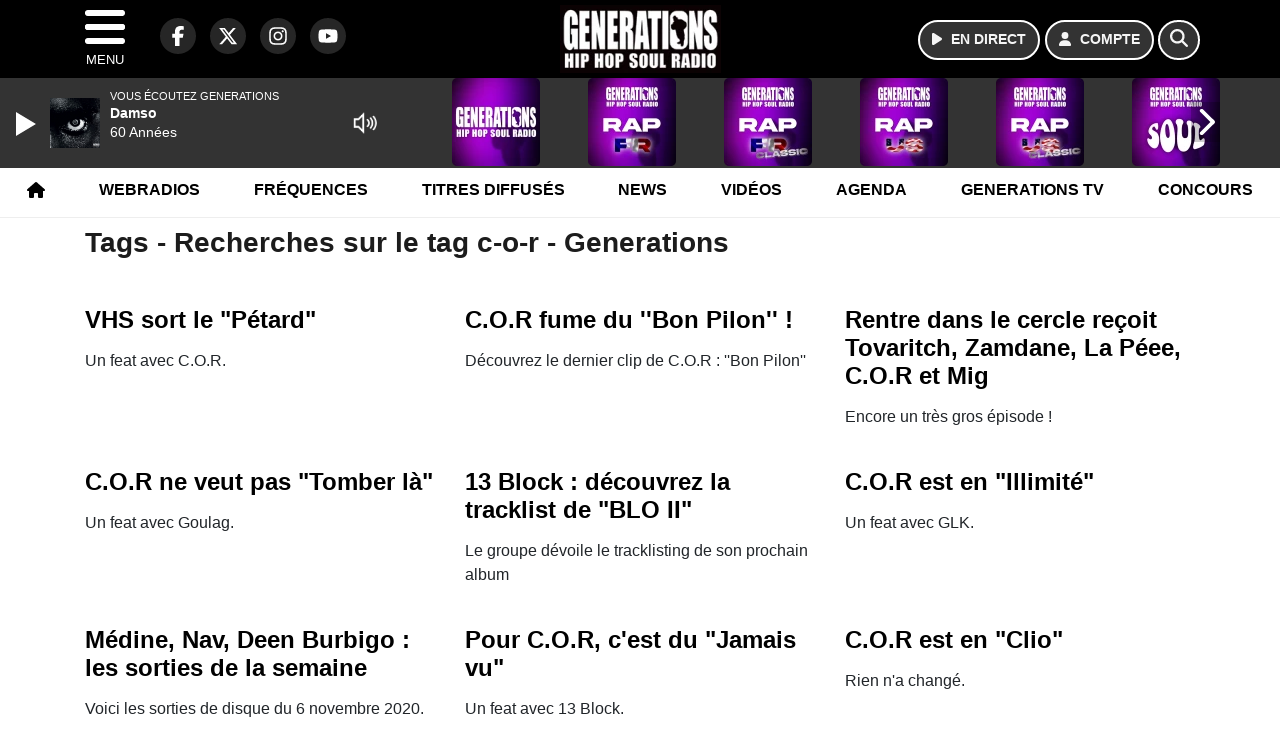

--- FILE ---
content_type: text/html; charset=UTF-8
request_url: https://generations.fr/search/tag/25584/c-o-r
body_size: 10261
content:
<!DOCTYPE HTML>
<html lang="fr">
<head>
<title>Tags - Recherches sur le tag c-o-r - Generations</title>
<meta http-equiv="content-type" content="text/html; charset=utf-8" />
<meta name="viewport" content="width=device-width, initial-scale=1.0"/>
<meta name="author" content="Generations" />
<meta name="description" content="Recherches sur le tag c-o-r Generations quotidiennement" />
<meta name="keywords" content="generations, generation, generations88.2, generation88.2, hiphopsoul, radio, soul, Videos, News, Photos, Sons, Freestyles, Chroniques, hiphop, rap, hip-hop, reggae, funk, rnb, music, musique, webradio, rapfr, playlist, rapus, actu, actualités, actu rap, info, radio, radio rap" />
<meta name="robots" content="index,follow,max-snippet:-1,max-image-preview:large,max-video-preview:-1" />
<meta name="publisher" content="Generations" />
<meta name="copyright" content="Generations" />
<meta name="DC.title" content="Generations" />
<meta name="geo.placename" content="France" />
<meta name="dev" content="Everlats.com" />
<meta name="apple-itunes-app" content="app-id=369174786" />
<meta name="dailymotion-domain-verification" content="dmjnnzzu9dhjmjx4y" />
<meta property="fb:pages" content="137991556245195" />
<!-- Google Tag Manager -->
<script>
(function(w, d, s, l, i) {
    w[l] = w[l] || [];
    w[l].push({
        'gtm.start': new Date().getTime(),
        event: 'gtm.js'
    });
    var f = d.getElementsByTagName(s)[0],
        j = d.createElement(s),
        dl = l != 'dataLayer' ? '&l=' + l : '';
    j.async = true;
    j.src =
        'https://www.googletagmanager.com/gtm.js?id=' + i + dl;
    f.parentNode.insertBefore(j, f);
})(window, document, 'script', 'dataLayer', 'GTM-KJPZJ9C');
</script>
<!-- End Google Tag Manager -->

<meta name="Googlebot-News" content="noindex, nofollow" />
<meta property="og:site_name" content="Generations" />
<meta property="og:title" content="Tags - Recherches sur le tag c-o-r - Generations" />
<meta property="og:description" content="Recherches sur le tag c-o-r Generations quotidiennement" />
<meta property="og:url" content="https://generations.fr/search/tag/25584/c-o-r" />
<meta property="og:type" content="website" />

<meta property="og:type" content="website" />
<script type="application/ld+json">
[
    {
        "@context": "https://schema.org",
        "@id": "#amt-organization",
        "@type": "Organization",
        "name": "Generations",
        "description": "Generations, Hip-Hop Soul Radio @ Paris (France) - (88.2 FM à Paris et en Ile de France - 101.3 FM à Creil & Meaux)",
        "logo": [
            {
                "@type": "ImageObject",
                "name": "Logo",
                "text": "Logo",
                "url": "https://generations.fr/icon-hires.png",
                "contentUrl": "https://generations.fr/icon-hires.png",
                "width": 192,
                "height": 192
            }
        ],
        "url": "https://generations.fr/",
        "sameAs": [
            "https://www.facebook.com/GenerationsFM",
            "https://x.com/generations"
        ],
        "mainEntityOfPage": "https://generations.fr/"
    },
    {
        "@context": "https://schema.org",
        "@id": "#amt-website",
        "@type": "WebSite",
        "name": "Generations",
        "headline": "Recherches sur le tag c-o-r Generations quotidiennement",
        "url": "https://generations.fr/search/tag/25584/c-o-r",
        "potentialAction": {
            "@type": "SearchAction",
            "target": {
                "@type": "EntryPoint",
                "urlTemplate": "https://generations.fr/search/index/{search_term}"
            },
            "query-input": {
                "@type": "PropertyValueSpecification",
                "valueRequired": "True",
                "valueName": "search_term"
            }
        }
    }
]</script>

<link rel="alternate" type="application/rss+xml" title="Generations - News" href="
http://feeds.feedburner.com/generations/news" />
<link rel="alternate" type="application/rss+xml" title="Generations - News" href="
http://feeds.feedburner.com/generations/news" />
<link rel="alternate" type="application/rss+xml" title="Generations - Concours" href="
http://feeds.feedburner.com/generations/concours" />
<link rel="alternate" type="application/rss+xml" title="Generations - Concours" href="
http://feeds.feedburner.com/generations/concours" />
<link rel="shortcut icon" type="image/x-icon" href="https://generations.fr/favicon.ico" />
<link rel="shortcut icon" href="https://generations.fr/favicon.ico" type="image/x-icon" />
<link rel="icon" href="https://generations.fr/favicon.png" type="image/png" />
<link rel="icon" sizes="32x32" href="https://generations.fr/favicon-32.png" type="image/png" />
<link rel="icon" sizes="64x64" href="https://generations.fr/favicon-64.png" type="image/png" />
<link rel="icon" sizes="96x96" href="https://generations.fr/favicon-96.png" type="image/png" />
<link rel="icon" sizes="196x196" href="https://generations.fr/favicon-196.png" type="image/png" />
<link rel="apple-touch-icon" sizes="152x152" href="https://generations.fr/apple-touch-icon.png" />
<link rel="apple-touch-icon" sizes="60x60" href="https://generations.fr/apple-touch-icon-60x60.png" />
<link rel="apple-touch-icon" sizes="76x76" href="https://generations.fr/apple-touch-icon-76x76.png" />
<link rel="apple-touch-icon" sizes="114x114" href="https://generations.fr/apple-touch-icon-114x114.png" />
<link rel="apple-touch-icon" sizes="120x120" href="https://generations.fr/apple-touch-icon-120x120.png" />
<link rel="apple-touch-icon" sizes="144x144" href="https://generations.fr/apple-touch-icon-144x144.png" />
<meta name="msapplication-TileImage" content="https://generations.fr/favicon-144.png" />
<meta name="msapplication-TileColor" content="#FFFFFF" />
<meta name="mobile-web-app-capable" content="yes"/>
<meta name="apple-mobile-web-app-status-bar-style" content="default"/>
<meta name="apple-mobile-web-app-title" content="Generations"/>
<meta name="theme-color" content="#ffffff">

<!-- Stylesheets -->
<link rel="preconnect" href="https://fonts.googleapis.com">
<link rel="preconnect" href="https://fonts.gstatic.com" crossorigin>
<!-- Preload des polices Barlow et Roboto uniquement en latin et latin-ext -->
<link rel="preload" href="https://fonts.gstatic.com/s/barlow/v12/7cHpv4kjgoGqM7E_Ass5ynghnQci.woff2" as="font" type="font/woff2" crossorigin="anonymous">
<link rel="preload" href="https://fonts.gstatic.com/s/barlow/v12/7cHqv4kjgoGqM7E3t-4s6Vostz0rdom9.woff2" as="font" type="font/woff2" crossorigin="anonymous">
<link rel="preload" href="https://fonts.gstatic.com/s/roboto/v32/KFOmCnqEu92Fr1Mu7GxKKTU1Kvnz.woff2" as="font" type="font/woff2" crossorigin="anonymous">
<link rel="preload" href="https://fonts.gstatic.com/s/roboto/v32/KFOlCnqEu92Fr1MmWUlfChc4AMP6lbBP.woff2" as="font" type="font/woff2" crossorigin="anonymous">

<script charset="UTF-8" data-no-optimize="1" data-wpmeteor-nooptimize="true" data-cfasync="false" nowprocket>window.FAST_CMP_OPTIONS = { domainUid: 'e6b31c74-d86b-51ae-932f-1a48ffe74a10', countryCode: 'FR', jurisdiction: 'tcfeuv2', policyUrl: 'https://generations.fr/page/mentions-legales', displaySynchronous: false, publisherName: 'generations.fr', publisherLogo: function (c) { return c.createElement('img', { src: 'https://generations.fr/media/option/logo-generations-50770.webp', height: '40' });}, bootstrap: { excludedIABVendors: [], excludedGoogleVendors: [] }, custom: { vendors: [] } };(function(){var e={484:function(e){window.FAST_CMP_T0=Date.now();window.FAST_CMP_QUEUE={};window.FAST_CMP_QUEUE_ID=0;function t(){var e=Array.prototype.slice.call(arguments);if(!e.length)return Object.values(window.FAST_CMP_QUEUE);else if(e[0]==="ping"){if(typeof e[2]==="function")e[2]({cmpLoaded:false,cmpStatus:"stub",apiVersion:"2.0",cmpId:parseInt("388",10)})}else window.FAST_CMP_QUEUE[window.FAST_CMP_QUEUE_ID++]=e}e.exports={name:"light",handler:t}}};var t={};function a(r){var n=t[r];if(n!==void 0)return n.exports;var o=t[r]={exports:{}};e[r](o,o.exports,a);return o.exports}function r(e){"@babel/helpers - typeof";return r="function"==typeof Symbol&&"symbol"==typeof Symbol.iterator?function(e){return typeof e}:function(e){return e&&"function"==typeof Symbol&&e.constructor===Symbol&&e!==Symbol.prototype?"symbol":typeof e},r(e)}var n=a(484);var o="__tcfapiLocator";var i=window;var s=i;var f;function c(){var e=i.document;var t=!!i.frames[o];if(!t)if(e.body){var a=e.createElement("iframe");a.style.cssText="display:none";a.name=o;e.body.appendChild(a)}else setTimeout(c,5);return!t}function l(e){var t=typeof e.data==="string";var a={};if(t)try{a=JSON.parse(e.data)}catch(e){}else a=e.data;var n=r(a)==="object"?a.__tcfapiCall:null;if(n)window.__tcfapi(n.command,n.version,function(a,r){var o={__tcfapiReturn:{returnValue:a,success:r,callId:n.callId}};if(e&&e.source&&e.source.postMessage)e.source.postMessage(t?JSON.stringify(o):o,"*")},n.parameter)}while(s){try{if(s.frames[o]){f=s;break}}catch(e){}if(s===i.top)break;s=s.parent}if(i.FAST_CMP_HANDLER!=="custom"){if(!f){c();i.__tcfapi=n.handler;i.FAST_CMP_HANDLER=n.name;i.addEventListener("message",l,false)}else{i.__tcfapi=n.handler;i.FAST_CMP_HANDLER=n.name}for(var p in window.FAST_CMP_QUEUE||{})i.__tcfapi.apply(null,window.FAST_CMP_QUEUE[p])}})();</script><script charset="UTF-8" async="true" data-no-optimize="1" data-wpmeteor-nooptimize="true" data-cfasync="false" nowprocket src="https://static.fastcmp.com/fast-cmp-stub.js"></script>

<style type="text/css">
div[data-actirise-slot="top-page"]{
  display: none;
  margin: 10px auto;
}
@media screen and (max-width: 480px){
  div[data-actirise-slot="top-page"].device-mobile{
    display: flex !important;
    width: 100%;
    min-height: 280px;
  }
}
@media screen and (min-width: 481px) and (max-width: 769px){
  div[data-actirise-slot="top-page"].device-tablet{
    display: flex !important;
    width: 100%;
    min-height: 280px;
  }
}
@media screen and (min-width: 770px){
  div[data-actirise-slot="top-page"].device-desktop{
    display: flex !important;
    width: 100%;
    min-height: 250px;
  }
}

<style type="text/css">
div[data-actirise-slot="aside-desktop-top"]{
  display: none;
  margin: 10px auto;
}
@media screen and (min-width: 770px){
  div[data-actirise-slot="aside-desktop-top"].device-desktop{
    display: flex !important;
    width: 100%;
    min-height: 620px;
  }
}
</style>

<link rel="stylesheet" type="text/css" href="https://generations.fr/assets/public/css/app.min.1768311821.css" media="all">
<link rel="stylesheet" type="text/css" href="https://generations.fr/assets/public/css/print.1647507233.css" media="print" />


<script src="https://cdn.jsdelivr.net/npm/lazyload@2.0.0-rc.2/lazyload.js"></script>
<!-- END head -->
</head>
<!-- BEGIN body -->

<body id="search_page" class="">
        <!-- Google Tag Manager (noscript) -->
    <noscript><iframe src="https://www.googletagmanager.com/ns.html?id=GTM-KJPZJ9C" height="0" width="0" style="display:none;visibility:hidden"></iframe></noscript>
    <!-- End Google Tag Manager (noscript) -->
    
	           <!-- Sidebar  -->
        <nav id="sidebar-menu" class="">
            <div id="sidebar-menu-title">
                Generations            </div>
            <div id="dismiss">
                <i class="fas fa-arrow-left"></i>
            </div>

                        <div class="on-air bg-semi-light pt-0 px-2" style="position:relative; margin-top:5px;">
                <div class="text-white pt-2">
                    <div class="item-photo current-cover float-left mr-2">
						<img width="80" class="img-fluid lazyload" title="Generations" alt="Generations" src="data:image/svg+xml,%3Csvg
    xmlns='http://www.w3.org/2000/svg'
    viewBox='0 0 3 2'%3E%3C/svg%3E" itemprop="image" height="80" data-src="https://generations.fr/media/thumb/80x80_pochette.webp" />                    </div>

                    <div class="live-container">
                      <div class="blinking-button"></div>
                      <small class="text-white-50">EN DIRECT</small>
                    </div>

                    <div class="mt-1 font-weight-bold playlist-1-title item-title">La Musique revient vite...</div>
                    <div class="playlist-1-artist"></div>
                    <br/>
                    <a href="https://generations.fr/radio/webradio/1/generations" class="semi-round-button bg-semi-light dismiss-menu float-left" rel="open_player" data-id="1"><i class="fa fa-play"></i> <span>ECOUTER</span></a>
                </div>
            </div>
            
            <form class="form my-2 mx-auto px-2 position-relative" action="https://generations.fr/search" method="post">
                <div class="input-group">
                    <input class="form-control py-2 border-right-0 border" type="search" name="search" placeholder="Rechercher" value="" id="search-input" aria-label="Rechercher">
                    <span class="input-group-append">
                        <button class="btn btn-light border-left-0 border" type="submit" aria-label="Rechercher">
                            <i class="fa fa-search"></i>
                        </button>
                      </span>
                </div>
            </form>

            <ul class="list-unstyled" style="padding-bottom:50px;">

                                    
                  <li>
                        <a class="collapsed" data-toggle="collapse" href="#submenu243" role="button" aria-expanded="false" aria-controls="submenu243">Radio <i class="fas fa-caret-down"></i></a>
                        <ul class="collapse list-unstyled" id="submenu243">
                                                      <li><a href="https://generations.fr/radio/grille-programme">Emissions</a></li>
                                                      <li><a href="https://generations.fr/radio/equipe">Animateurs</a></li>
                                                      <li><a href="https://generations.fr/radio/top">Playlist</a></li>
                                                      <li><a href="https://generations.fr/radio/history">Titres diffusés</a></li>
                                                      <li><a href="https://generations.fr/photo">Photos</a></li>
                                                      <li><a href="https://generations.fr/artiste">Artistes</a></li>
                                                      <li><a href="https://generations.fr/podcast">Podcasts</a></li>
                                                      <li><a href="https://generations.fr/radio/frequences">Fréquences</a></li>
                                                      <li><a href="http://itunes.apple.com/fr/app/generations/id369174786?mt=8" target="_blank" rel="nofollow">iPhone</a></li>
                                                      <li><a href="https://market.android.com/details?id=egdigital.generations" target="_blank" rel="nofollow">Android</a></li>
                                                </ul>
                  </li>
                  
                                                <li>
                    <a href="https://generations.fr/radio/webradio">Webradios</a></li>
                  
                                                <li>
                    <a href="https://generations.fr/video">Vidéos</a></li>
                  
                                                <li>
                    <a href="https://generations.fr/page/generations-tv">Generations TV</a></li>
                  
                              
                  <li>
                        <a class="collapsed" data-toggle="collapse" href="#submenu256" role="button" aria-expanded="false" aria-controls="submenu256">Sons <i class="fas fa-caret-down"></i></a>
                        <ul class="collapse list-unstyled" id="submenu256">
                                                      <li><a href="https://generations.fr/podcast">Podcasts</a></li>
                                                      <li><a href="https://generations.fr/radio/webradio">Webradios</a></li>
                                                      <li><a href="https://generations.fr/page/playlist">Playlist</a></li>
                                                </ul>
                  </li>
                  
                                                <li>
                    <a href="https://generations.fr/news">News</a></li>
                  
                                                <li>
                    <a href="https://generations.fr/sport">Sport</a></li>
                  
                              
                  <li>
                        <a class="collapsed" data-toggle="collapse" href="#submenu271" role="button" aria-expanded="false" aria-controls="submenu271">Lyon <i class="fas fa-caret-down"></i></a>
                        <ul class="collapse list-unstyled" id="submenu271">
                                                      <li><a href="https://generations.fr/lyon/concours">Concours</a></li>
                                                      <li><a href="https://generations.fr/agenda-lyon">Agenda</a></li>
                                                      <li><a href="https://generations.fr/lyon/clips">Clips</a></li>
                                                      <li><a href="https://generations.fr/radio/contact/9">Contact</a></li>
                                                </ul>
                  </li>
                  
                                                <li>
                    <a href="https://generations.fr/agenda">Agenda</a></li>
                  
                                                <li>
                    <a href="https://generations.fr/radio/contact">Contacts</a></li>
                  
                              
                  <li>
                        <a class="collapsed" data-toggle="collapse" href="#submenu269" role="button" aria-expanded="false" aria-controls="submenu269">Services <i class="fas fa-caret-down"></i></a>
                        <ul class="collapse list-unstyled" id="submenu269">
                                                      <li><a href="https://generations.fr/concours">Concours</a></li>
                                                      <li><a href="https://generations.fr/game">Quizz Generations</a></li>
                                                      <li><a href="https://generations.fr/horoscope">Horoscope</a></li>
                                                      <li><a href="https://generations.fr/special/recrute">Generations recrute</a></li>
                                                </ul>
                  </li>
                  
                        </ul>
        </nav>
   
    <!-- Page Content  -->
    <div id="content">
    <div class="header-nav">
      <header class="header bg-secondary fixed-top">
          <div class="container d-flex" style="position: relative;">

                                <div id="nav-icon" class="sidebarCollapse">
                    <span></span>
                    <span></span>
                    <span></span>
                    <span></span>
                    MENU
                  </div>
              
                  <div class="social-icons">
  					    							  <a class="d-none d-lg-inline d-xl-inline" href="https://www.facebook.com/GenerationsFM" target="_blank" aria-label="Generations sur Facebook"><span class="nav-soc fa-brands fa-facebook-f"></span></a>
					  					    							  <a class="d-none d-lg-inline d-xl-inline" href="https://x.com/generations" target="_blank" aria-label="Generations sur Twitter"><span class="nav-soc fab fa-x-twitter"></span></a>
					  					    							  <a class="d-none d-lg-inline d-xl-inline" href="https://www.instagram.com/generations.fr" target="_blank" aria-label="Generations sur Instagram"><span class="nav-soc fa-brands fa-instagram"></span></a>
					  					    							  <a class="d-none d-xl-inline" href="https://www.youtube.com/generations" target="_blank" aria-label="Generations sur YouTube"><span class="nav-soc fa-brands fa-youtube"></span></a>
  					  					                    </div>

                  <div class="logo mx-auto">
                      <a href="https://generations.fr/">
                          <picture><source media="(max-width: 575.98px)" type="image/webp" srcset="https://generations.fr/media/option/thumb/118x50_logo-generations-50770.webp 1x"><source type="image/webp" srcset="https://generations.fr/media/option/thumb/161x68_logo-generations-50770.webp 1x"><source srcset="https://generations.fr/media/option/thumb/161x68_logo-generations-50770.png 1x"><img src="https://generations.fr/media/option/thumb/161x68_logo-generations-50770.png" alt="Generations" title="Generations" width="161" height="68" class="img-fluid" loading="lazy" /></picture>                      </a>
                      <h3>Generations</h3>
                  </div>

                                    <div id="nav-play">
                    <a href="https://generations.fr/radio/webradio/1/generations" class="semi-round-button bg-semi-light" rel="open_player" data-id="1" aria-label="Ecouter en direct"><i class="fa fa-play"></i> <span>EN DIRECT</span></a>
                  </div>
                  
                                    <div id="nav-user">
                    <a href="https://generations.fr/sessions/login" class="semi-round-button bg-semi-light" aria-label="Mon compte"><i class="fa fa-user"></i> <span>COMPTE</span></a>
                  </div>

                  <div id="nav-search">
                    <a href="#" id="search-trigger" class="semi-round-button bg-semi-light" aria-label="Rechercher"><i class="fa fa-search"></i></a>
                    <div id="search-wrapper">
                      <form id="search-form" class="form form-search" action="https://generations.fr/search" method="post">
                        <div class="input-group">
                          <input class="form-control py-2 border-right-0 border" type="search" name="search" placeholder="Rechercher" id="search-input" aria-label="Rechercher">
                          <span class="input-group-append">
                            <button class="btn btn-light border-left-0 border" type="submit" aria-label="Rechercher">
                              <i class="fa fa-search"></i>
                            </button>
                          </span>
                        </div>
                      </form>
                    </div>
                  </div>

                            </div>
      </header>

      <nav class="scrolling-menu">
        <ul class="nav">
                              <li class="nav-item">
              <a class="nav-link" href="https://generations.fr/"><i class="fa fa-home"></i></a>
          </li>
                    <li class="nav-item">
              <a class="nav-link" href="https://generations.fr/radio/webradio">Webradios</a>
          </li>
                    <li class="nav-item">
              <a class="nav-link" href="https://generations.fr/radio/frequences">Fréquences</a>
          </li>
                    <li class="nav-item">
              <a class="nav-link" href="https://generations.fr/radio/history">Titres diffusés</a>
          </li>
                    <li class="nav-item">
              <a class="nav-link" href="https://generations.fr/news">News</a>
          </li>
                    <li class="nav-item">
              <a class="nav-link" href="https://generations.fr/video">Vidéos</a>
          </li>
                    <li class="nav-item">
              <a class="nav-link" href="https://generations.fr/agenda">Agenda</a>
          </li>
                    <li class="nav-item">
              <a class="nav-link" href="https://generations.fr/page/generations-tv">Generations TV</a>
          </li>
                    <li class="nav-item">
              <a class="nav-link" href="https://generations.fr/concours">Concours</a>
          </li>
                            </ul>
      </nav>
    </div>

    
    <main role="main" class="fluid-container d-flex flex-column">

    
        <!-- /3730608/Generations_Habillage -->
        
        <!-- BEGIN .content -->
        <section id="top-container" class="container">

            
            
                                                <!-- BEGIN .content -->
        </section>

        <!-- BEGIN .content-main -->
        <div class="content-main">

            <section class="container page-articles">

	
		<div class="row mt-2">
			<div class="col-12">
				<h3 class="font-weight-bold mb-3">Tags - Recherches sur le tag c-o-r - Generations</h3>
			</div>
		</div>

  	
	<div class="row mt-2 justify-content-center">
				<a id="post-66506"></a>
<div class="post-66506 post pt-2 col-md-4 ">
	<div class="row">
				<div class="item-content col-12 col-md-12">
						<h4 class="font-weight-bold" style="font-size:110%">
								<a class="text-dark" href="https://generations.fr/video/clip/66506/vhs-sort-le-petard" >VHS sort le "Pétard"</a>
			</h4>
						<p>Un feat avec C.O.R.</p>
		</div>
	</div>

</div>						<a id="post-65509"></a>
<div class="post-65509 post pt-2 col-md-4 ">
	<div class="row">
				<div class="item-content col-12 col-md-12">
						<h4 class="font-weight-bold" style="font-size:110%">
								<a class="text-dark" href="https://generations.fr/video/clip/65509/c-o-r-fume-du-bon-pilon" >C.O.R fume du ''Bon Pilon'' !</a>
			</h4>
						<p>Découvrez le dernier clip de C.O.R : ''Bon Pilon''</p>
		</div>
	</div>

</div>						<a id="post-62004"></a>
<div class="post-62004 post pt-2 col-md-4 ">
	<div class="row">
				<div class="item-content col-12 col-md-12">
						<h4 class="font-weight-bold" style="font-size:110%">
								<a class="text-dark" href="https://generations.fr/video/clip/62004/rentre-dans-le-cercle-recoit-tovaritch-zamdane-la-peee-c-o-r-et-mig" >Rentre dans le cercle reçoit Tovaritch, Zamdane, La Péee, C.O.R et Mig</a>
			</h4>
						<p>Encore un très gros épisode !</p>
		</div>
	</div>

</div>						<a id="post-61666"></a>
<div class="post-61666 post pt-2 col-md-4 ">
	<div class="row">
				<div class="item-content col-12 col-md-12">
						<h4 class="font-weight-bold" style="font-size:110%">
								<a class="text-dark" href="https://generations.fr/video/clip/61666/c-o-r-ne-veut-pas-tomber-la" >C.O.R ne veut pas "Tomber là"</a>
			</h4>
						<p>Un feat avec Goulag.</p>
		</div>
	</div>

</div>						<a id="post-57676"></a>
<div class="post-57676 post pt-2 col-md-4 ">
	<div class="row">
				<div class="item-content col-12 col-md-12">
						<h4 class="font-weight-bold" style="font-size:110%">
								<a class="text-dark" href="https://generations.fr/news/musique/57676/13-block-decouvrez-la-tracklist-de-blo-ii" >13 Block : découvrez la tracklist de "BLO II"</a>
			</h4>
						<p>Le groupe dévoile le tracklisting de son prochain album</p>
		</div>
	</div>

</div>						<a id="post-57298"></a>
<div class="post-57298 post pt-2 col-md-4 ">
	<div class="row">
				<div class="item-content col-12 col-md-12">
						<h4 class="font-weight-bold" style="font-size:110%">
								<a class="text-dark" href="https://generations.fr/video/clip/57298/c-o-r-est-en-illimite" >C.O.R est en "Illimité"</a>
			</h4>
						<p>Un feat avec GLK.</p>
		</div>
	</div>

</div>						<a id="post-57262"></a>
<div class="post-57262 post pt-2 col-md-4 ">
	<div class="row">
				<div class="item-content col-12 col-md-12">
						<h4 class="font-weight-bold" style="font-size:110%">
								<a class="text-dark" href="https://generations.fr/news/musique/57262/medine-nav-deen-burbigo-les-sorties-de-la-semaine" >Médine, Nav, Deen Burbigo : les sorties de la semaine</a>
			</h4>
						<p>Voici les sorties de disque du 6 novembre 2020.</p>
		</div>
	</div>

</div>						<a id="post-56972"></a>
<div class="post-56972 post pt-2 col-md-4 ">
	<div class="row">
				<div class="item-content col-12 col-md-12">
						<h4 class="font-weight-bold" style="font-size:110%">
								<a class="text-dark" href="https://generations.fr/video/clip/56972/pour-c-o-r-c-est-du-jamais-vu" >Pour C.O.R, c'est du "Jamais vu"</a>
			</h4>
						<p>Un feat avec 13 Block.</p>
		</div>
	</div>

</div>						<a id="post-56055"></a>
<div class="post-56055 post pt-2 col-md-4 ">
	<div class="row">
				<div class="item-content col-12 col-md-12">
						<h4 class="font-weight-bold" style="font-size:110%">
								<a class="text-dark" href="https://generations.fr/video/clip/56055/c-o-r-est-en-clio" >C.O.R est en "Clio"</a>
			</h4>
						<p>Rien n'a changé.</p>
		</div>
	</div>

</div>						<a id="post-55328"></a>
<div class="post-55328 post pt-2 col-md-4 ">
	<div class="row">
				<div class="item-content col-12 col-md-12">
						<h4 class="font-weight-bold" style="font-size:110%">
								<a class="text-dark" href="https://generations.fr/video/clip/55328/c-o-r-est-dans-la-cite" >C.O.R est dans "La cité"</a>
			</h4>
						<p>Et lui avoue son amour.</p>
		</div>
	</div>

</div>						<a id="post-54860"></a>
<div class="post-54860 post pt-2 col-md-4 ">
	<div class="row">
				<div class="item-content col-12 col-md-12">
						<h4 class="font-weight-bold" style="font-size:110%">
								<a class="text-dark" href="https://generations.fr/video/clip/54860/c-o-r-et-fianso-ne-sont-pas-net" >C.O.R et Fianso ne sont "Pas Net"</a>
			</h4>
						<p>Venez regarder "Pas net" de C.O.R en feat avec Fianso !</p>
		</div>
	</div>

</div>						<a id="post-53330"></a>
<div class="post-53330 post pt-2 col-md-4 ">
	<div class="row">
				<div class="item-content col-12 col-md-12">
						<h4 class="font-weight-bold" style="font-size:110%">
								<a class="text-dark" href="https://generations.fr/video/clip/53330/c-o-r-se-sent-comme-mahrez" >C.O.R se sent comme "Mahrez"</a>
			</h4>
						<p>Et se veut aussi précis.</p>
		</div>
	</div>

</div>						<a id="post-48884"></a>
<div class="post-48884 post pt-2 col-md-4 ">
	<div class="row">
				<div class="item-content col-12 col-md-12">
						<h4 class="font-weight-bold" style="font-size:110%">
								<a class="text-dark" href="https://generations.fr/video/clip/48884/c-o-r-devoile-le-clip-de-def-oinj" >C.O.R dévoile le clip de « Def Oinj » !</a>
			</h4>
						<p>Découvrez le dernier clip de C.O.R : « Def Oinj », disponible sur toutes les plateformes.</p>
		</div>
	</div>

</div>				<!-- END .row -->
	</div>

	<div style="clear:both;"></div></section>            <!-- END .content-main -->

        </div>

        
    </main>

    <!-- BEGIN .footer -->
    <footer class="footer bg-primary text-white">

        <!-- BEGIN .footer-blocks -->
        <div class="container pt-3">

                            <div class="row text-md-left text-center">
                                            <div class="mb-3 col-md-2">
                            <span class="footer-title-menu">RADIO</span>
                            <br/>
                                                                                                <a class="text-white-50" href="https://generations.fr/radio/contact" >Contact</a><br />
                                                                <a class="text-white-50" href="https://generations.fr/radio/equipe" >Equipe</a><br />
                                                                <a class="text-white-50" href="https://generations.fr/radio/history" >Titres diffusés</a><br />
                                                                <a class="text-white-50" href="https://generations.fr/radio/frequences" >Fréquences</a><br />
                                                                                        </div>
                                            <div class="mb-3 col-md-2">
                            <span class="footer-title-menu">NEWS</span>
                            <br/>
                                                                                                <a class="text-white-50" href="https://generations.fr/news" >News</a><br />
                                                                <a class="text-white-50" href="https://generations.fr/video" >Vidéos</a><br />
                                                                <a class="text-white-50" href="https://generations.fr/radio/contact/1" >Contacter la rédac</a><br />
                                                                                        </div>
                                            <div class="mb-3 col-md-2">
                            <span class="footer-title-menu">RUBRIQUES</span>
                            <br/>
                                                                                                <a class="text-white-50" href="https://generations.fr/agenda" >Bons Plans</a><br />
                                                                <a class="text-white-50" href="https://generations.fr/radio/emissions" >Emissions</a><br />
                                                                <a class="text-white-50" href="https://generations.fr/concours" >Concours</a><br />
                                                                                        </div>
                                            <div class="mb-3 col-md-2">
                            <span class="footer-title-menu">PODCASTS</span>
                            <br/>
                                                                                                <a class="text-white-50" href="https://generations.fr/podcast" >Podcasts</a><br />
                                                                <a class="text-white-50" href="https://generations.fr/radio/webradio" >Webradios</a><br />
                                                                                        </div>
                                            <div class="mb-3 col-md-2">
                            <span class="footer-title-menu">APPS</span>
                            <br/>
                                                                                                <a class="text-white-50" href="http://itunes.apple.com/fr/app/generations/id369174786?mt=8" target="_blank"  rel="nofollow">Generations sur iPhone</a><br />
                                                                <a class="text-white-50" href="https://market.android.com/details?id=egdigital.generations" target="_blank"  rel="nofollow">Generations sur Android</a><br />
                                                                                        </div>
                                    </div>
            
            <div class="row">
                <ul class="col-12 list-unstyled d-flex justify-content-center social-icons">
                                        <li class="p-2"><a href="https://www.facebook.com/GenerationsFM" target="_blank" class="circle-button" aria-label="Generations sur Facebook"><i class="fa-brands fa-facebook-f"></i></a>
                    </li>
                                                            <li class="p-2"><a href="https://x.com/generations" target="_blank" class="circle-button" aria-label="Generations sur Twitter"><i class="fa-brands fa-x-twitter"></i></a>
                    </li>
                                                            <li class="p-2"><a href="https://www.youtube.com/generations" target="_blank" class="circle-button" aria-label="Generations sur YouTube"><i class="fa-brands fa-youtube"></i></a>
                    </li>
                                                            <li class="p-2"><a href="https://www.instagram.com/generations.fr" target="_blank" class="circle-button" aria-label="Generations sur Instagram"><i class="fa-brands fa-instagram"></i></a>
                    </li>
                                                                            </ul>
            </div>

            
            <div class="text-center py-4">
                <p class="text-white-50">
                    © 2026 Generations Tous droits réservés.
                    <br/><small> <a href="https://generations.fr/contact_email/signalement" rel="nofollow" class="text-white">Signaler un contenu                    </a> - <a href="https://generations.fr/page/mentions-legales" rel="nofollow" class="text-white">Mentions légales                    </a> - <a href="https://generations.fr/page/politique-de-confidentialite" rel="nofollow" class="text-white">Politique de cookies</a>
                                             - <a href="
https://generations.fr/contact" class="text-white">
                        Contact</a></small>
                    <br />                </p>
            </div>

        </div>
        <!-- END .container -->

    </footer>
    <!-- END .footer -->

  </div><!-- END #content -->

    <div class="bottom-player">
      <div class="player">
	<div class="player-bg" data-radio-id="1">
		<div class="fluid-container">
			<div class="audio-player" data-toggle="tooltip" title="Lancez et stoppez la lecture depuis ce player !">
				<audio id="audio-player" class="stream" controls="controls" x-webkit-airplay="allow" style="display:none;">
										<source type="audio/aac" src="https://eg-ad.fr/empty.mp3" data-src="https://generationfm.ice.infomaniak.ch/generationfm-high.mp3?aw_0_1st.playerId=generations_web&i=30513" />
										<source type="audio/mp3" src="https://eg-ad.fr/empty.mp3" data-src="https://generationfm.ice.infomaniak.ch/generationfm-high.mp3?aw_0_1st.playerId=generations_web&i=35958" />
				</audio>

      			<div class="onair-player">
					<div class="cover-player playlist-1-cover">
						<img width="50" class="img-fluid lazyload" title="Generations" alt="Generations" src="data:image/svg+xml,%3Csvg
    xmlns='http://www.w3.org/2000/svg'
    viewBox='0 0 3 2'%3E%3C/svg%3E" itemprop="image" height="50" data-src="https://generations.fr/media/thumb/50x50_pochette.webp" />					</div>
					<div class="playlist-radio">Vous écoutez Generations</div>
					<div class="playlist-1-artist"></div>
					<div class="playlist-1-title">Radio Non Stop</div>
      			</div>

			</div>

            <div class="other-webradio">
				        <div class="scrolling-menu">
        <button class="scroll-left"><i class="fa-solid fa-chevron-left"></i></button>
		<ul class="nav scrolling-radio">
						<li class="post-1 item mx-4">
				<div class="item-header-square text-center">
					<a href="https://generations.fr/radio/webradio/1/generations" rel="open_player" class="item-photo-square" data-id="1"><picture><source media="(max-width: 575.98px)" type="image/webp" srcset="https://generations.fr/media/radio/thumb/85x85_6915ba1903a94-generations.webp 1x, https://generations.fr/media/radio/thumb/170x170_6915ba1903a94-generations.webp 2x"><source type="image/webp" srcset="https://generations.fr/media/radio/thumb/88x88_6915ba1903a94-generations.webp 1x, https://generations.fr/media/radio/thumb/176x176_6915ba1903a94-generations.webp 2x"><source srcset="https://generations.fr/media/radio/thumb/88x88_6915ba1903a94-generations.png 1x, https://generations.fr/media/radio/thumb/176x176_6915ba1903a94-generations.png 2x"><img src="https://generations.fr/media/radio/thumb/88x88_6915ba1903a94-generations.png" alt="Generations" title="Generations" width="88" height="88" class="" loading="lazy" /></picture></a>
				</div>
				<div class="clear-float"></div>
			</li>
						<li class="post-2 item mx-4">
				<div class="item-header-square text-center">
					<a href="https://generations.fr/radio/webradio/2/generations-rap-fr" rel="open_player" class="item-photo-square" data-id="2"><picture><source media="(max-width: 575.98px)" type="image/webp" srcset="https://generations.fr/media/radio/thumb/85x85_6915ba3564fc2-fr.webp 1x, https://generations.fr/media/radio/thumb/170x170_6915ba3564fc2-fr.webp 2x"><source type="image/webp" srcset="https://generations.fr/media/radio/thumb/88x88_6915ba3564fc2-fr.webp 1x, https://generations.fr/media/radio/thumb/176x176_6915ba3564fc2-fr.webp 2x"><source srcset="https://generations.fr/media/radio/thumb/88x88_6915ba3564fc2-fr.png 1x, https://generations.fr/media/radio/thumb/176x176_6915ba3564fc2-fr.png 2x"><img src="https://generations.fr/media/radio/thumb/88x88_6915ba3564fc2-fr.png" alt="Generations Rap FR" title="Generations Rap FR" width="88" height="88" class="" loading="lazy" /></picture></a>
				</div>
				<div class="clear-float"></div>
			</li>
						<li class="post-7 item mx-4">
				<div class="item-header-square text-center">
					<a href="https://generations.fr/radio/webradio/7/generations-rap-fr-classic" rel="open_player" class="item-photo-square" data-id="7"><picture><source media="(max-width: 575.98px)" type="image/webp" srcset="https://generations.fr/media/radio/thumb/85x85_6915ba42a44a7-frclassic.webp 1x, https://generations.fr/media/radio/thumb/170x170_6915ba42a44a7-frclassic.webp 2x"><source type="image/webp" srcset="https://generations.fr/media/radio/thumb/88x88_6915ba42a44a7-frclassic.webp 1x, https://generations.fr/media/radio/thumb/176x176_6915ba42a44a7-frclassic.webp 2x"><source srcset="https://generations.fr/media/radio/thumb/88x88_6915ba42a44a7-frclassic.png 1x, https://generations.fr/media/radio/thumb/176x176_6915ba42a44a7-frclassic.png 2x"><img src="https://generations.fr/media/radio/thumb/88x88_6915ba42a44a7-frclassic.png" alt="Generations Rap FR Classic" title="Generations Rap FR Classic" width="88" height="88" class="" loading="lazy" /></picture></a>
				</div>
				<div class="clear-float"></div>
			</li>
						<li class="post-3 item mx-4">
				<div class="item-header-square text-center">
					<a href="https://generations.fr/radio/webradio/3/generations-rap-us" rel="open_player" class="item-photo-square" data-id="3"><picture><source media="(max-width: 575.98px)" type="image/webp" srcset="https://generations.fr/media/radio/thumb/85x85_6915ba87f0a10-us.webp 1x, https://generations.fr/media/radio/thumb/170x170_6915ba87f0a10-us.webp 2x"><source type="image/webp" srcset="https://generations.fr/media/radio/thumb/88x88_6915ba87f0a10-us.webp 1x, https://generations.fr/media/radio/thumb/176x176_6915ba87f0a10-us.webp 2x"><source srcset="https://generations.fr/media/radio/thumb/88x88_6915ba87f0a10-us.png 1x, https://generations.fr/media/radio/thumb/176x176_6915ba87f0a10-us.png 2x"><img src="https://generations.fr/media/radio/thumb/88x88_6915ba87f0a10-us.png" alt="Generations Rap US" title="Generations Rap US" width="88" height="88" class="" loading="lazy" /></picture></a>
				</div>
				<div class="clear-float"></div>
			</li>
						<li class="post-9 item mx-4">
				<div class="item-header-square text-center">
					<a href="https://generations.fr/radio/webradio/9/generations-rap-us-classic" rel="open_player" class="item-photo-square" data-id="9"><picture><source media="(max-width: 575.98px)" type="image/webp" srcset="https://generations.fr/media/radio/thumb/85x85_6915ba9296b16-usclassic.webp 1x, https://generations.fr/media/radio/thumb/170x170_6915ba9296b16-usclassic.webp 2x"><source type="image/webp" srcset="https://generations.fr/media/radio/thumb/88x88_6915ba9296b16-usclassic.webp 1x, https://generations.fr/media/radio/thumb/176x176_6915ba9296b16-usclassic.webp 2x"><source srcset="https://generations.fr/media/radio/thumb/88x88_6915ba9296b16-usclassic.png 1x, https://generations.fr/media/radio/thumb/176x176_6915ba9296b16-usclassic.png 2x"><img src="https://generations.fr/media/radio/thumb/88x88_6915ba9296b16-usclassic.png" alt="Generations RAP US Classic" title="Generations RAP US Classic" width="88" height="88" class="" loading="lazy" /></picture></a>
				</div>
				<div class="clear-float"></div>
			</li>
						<li class="post-8 item mx-4">
				<div class="item-header-square text-center">
					<a href="https://generations.fr/radio/webradio/8/generations-soul" rel="open_player" class="item-photo-square" data-id="8"><picture><source media="(max-width: 575.98px)" type="image/webp" srcset="https://generations.fr/media/radio/thumb/85x85_6915bb86f1c31-soul.webp 1x, https://generations.fr/media/radio/thumb/170x170_6915bb86f1c31-soul.webp 2x"><source type="image/webp" srcset="https://generations.fr/media/radio/thumb/88x88_6915bb86f1c31-soul.webp 1x, https://generations.fr/media/radio/thumb/176x176_6915bb86f1c31-soul.webp 2x"><source srcset="https://generations.fr/media/radio/thumb/88x88_6915bb86f1c31-soul.png 1x, https://generations.fr/media/radio/thumb/176x176_6915bb86f1c31-soul.png 2x"><img src="https://generations.fr/media/radio/thumb/88x88_6915bb86f1c31-soul.png" alt="Generations Soul" title="Generations Soul" width="88" height="88" class="" loading="lazy" /></picture></a>
				</div>
				<div class="clear-float"></div>
			</li>
						<li class="post-6 item mx-4">
				<div class="item-header-square text-center">
					<a href="https://generations.fr/radio/webradio/6/generations-funk" rel="open_player" class="item-photo-square" data-id="6"><picture><source media="(max-width: 575.98px)" type="image/webp" srcset="https://generations.fr/media/radio/thumb/85x85_6915bb776c89d-funk.webp 1x, https://generations.fr/media/radio/thumb/170x170_6915bb776c89d-funk.webp 2x"><source type="image/webp" srcset="https://generations.fr/media/radio/thumb/88x88_6915bb776c89d-funk.webp 1x, https://generations.fr/media/radio/thumb/176x176_6915bb776c89d-funk.webp 2x"><source srcset="https://generations.fr/media/radio/thumb/88x88_6915bb776c89d-funk.png 1x, https://generations.fr/media/radio/thumb/176x176_6915bb776c89d-funk.png 2x"><img src="https://generations.fr/media/radio/thumb/88x88_6915bb776c89d-funk.png" alt="Generations Funk" title="Generations Funk" width="88" height="88" class="" loading="lazy" /></picture></a>
				</div>
				<div class="clear-float"></div>
			</li>
						<li class="post-27 item mx-4">
				<div class="item-header-square text-center">
					<a href="https://generations.fr/radio/webradio/27/generations-afrobeat" rel="open_player" class="item-photo-square" data-id="27"><picture><source media="(max-width: 575.98px)" type="image/webp" srcset="https://generations.fr/media/radio/thumb/85x85_6915dd831bdef-afrobeat.webp 1x, https://generations.fr/media/radio/thumb/170x170_6915dd831bdef-afrobeat.webp 2x"><source type="image/webp" srcset="https://generations.fr/media/radio/thumb/88x88_6915dd831bdef-afrobeat.webp 1x, https://generations.fr/media/radio/thumb/176x176_6915dd831bdef-afrobeat.webp 2x"><source srcset="https://generations.fr/media/radio/thumb/88x88_6915dd831bdef-afrobeat.png 1x, https://generations.fr/media/radio/thumb/176x176_6915dd831bdef-afrobeat.png 2x"><img src="https://generations.fr/media/radio/thumb/88x88_6915dd831bdef-afrobeat.png" alt="Generations Afrobeat" title="Generations Afrobeat" width="88" height="88" class="" loading="lazy" /></picture></a>
				</div>
				<div class="clear-float"></div>
			</li>
						<li class="post-37 item mx-4">
				<div class="item-header-square text-center">
					<a href="https://generations.fr/radio/webradio/37/generations-drill-et-trap" rel="open_player" class="item-photo-square" data-id="37"><picture><source media="(max-width: 575.98px)" type="image/webp" srcset="https://generations.fr/media/radio/thumb/85x85_6915bace70bc2-drillandtrap.webp 1x, https://generations.fr/media/radio/thumb/170x170_6915bace70bc2-drillandtrap.webp 2x"><source type="image/webp" srcset="https://generations.fr/media/radio/thumb/88x88_6915bace70bc2-drillandtrap.webp 1x, https://generations.fr/media/radio/thumb/176x176_6915bace70bc2-drillandtrap.webp 2x"><source srcset="https://generations.fr/media/radio/thumb/88x88_6915bace70bc2-drillandtrap.png 1x, https://generations.fr/media/radio/thumb/176x176_6915bace70bc2-drillandtrap.png 2x"><img src="https://generations.fr/media/radio/thumb/88x88_6915bace70bc2-drillandtrap.png" alt="Generations Drill et Trap" title="Generations Drill et Trap" width="88" height="88" class="" loading="lazy" /></picture></a>
				</div>
				<div class="clear-float"></div>
			</li>
						<li class="post-13 item mx-4">
				<div class="item-header-square text-center">
					<a href="https://generations.fr/radio/webradio/13/generations-reggaeton" rel="open_player" class="item-photo-square" data-id="13"><picture><source media="(max-width: 575.98px)" type="image/webp" srcset="https://generations.fr/media/radio/thumb/85x85_6915dd74cd567-latinostreet.webp 1x, https://generations.fr/media/radio/thumb/170x170_6915dd74cd567-latinostreet.webp 2x"><source type="image/webp" srcset="https://generations.fr/media/radio/thumb/88x88_6915dd74cd567-latinostreet.webp 1x, https://generations.fr/media/radio/thumb/176x176_6915dd74cd567-latinostreet.webp 2x"><source srcset="https://generations.fr/media/radio/thumb/88x88_6915dd74cd567-latinostreet.png 1x, https://generations.fr/media/radio/thumb/176x176_6915dd74cd567-latinostreet.png 2x"><img src="https://generations.fr/media/radio/thumb/88x88_6915dd74cd567-latinostreet.png" alt="Generations Reggaeton" title="Generations Reggaeton" width="88" height="88" class="" loading="lazy" /></picture></a>
				</div>
				<div class="clear-float"></div>
			</li>
						<li class="post-31 item mx-4">
				<div class="item-header-square text-center">
					<a href="https://generations.fr/radio/webradio/31/generations-dancehall" rel="open_player" class="item-photo-square" data-id="31"><picture><source media="(max-width: 575.98px)" type="image/webp" srcset="https://generations.fr/media/radio/thumb/85x85_6915dd5d7f4a9-dancehall.webp 1x, https://generations.fr/media/radio/thumb/170x170_6915dd5d7f4a9-dancehall.webp 2x"><source type="image/webp" srcset="https://generations.fr/media/radio/thumb/88x88_6915dd5d7f4a9-dancehall.webp 1x, https://generations.fr/media/radio/thumb/176x176_6915dd5d7f4a9-dancehall.webp 2x"><source srcset="https://generations.fr/media/radio/thumb/88x88_6915dd5d7f4a9-dancehall.png 1x, https://generations.fr/media/radio/thumb/176x176_6915dd5d7f4a9-dancehall.png 2x"><img src="https://generations.fr/media/radio/thumb/88x88_6915dd5d7f4a9-dancehall.png" alt="Generations Dancehall" title="Generations Dancehall" width="88" height="88" class="" loading="lazy" /></picture></a>
				</div>
				<div class="clear-float"></div>
			</li>
						<li class="post-15 item mx-4">
				<div class="item-header-square text-center">
					<a href="https://generations.fr/radio/webradio/15/generations-girl" rel="open_player" class="item-photo-square" data-id="15"><picture><source media="(max-width: 575.98px)" type="image/webp" srcset="https://generations.fr/media/radio/thumb/85x85_6915de1ef0b0f-bossladies.webp 1x, https://generations.fr/media/radio/thumb/170x170_6915de1ef0b0f-bossladies.webp 2x"><source type="image/webp" srcset="https://generations.fr/media/radio/thumb/88x88_6915de1ef0b0f-bossladies.webp 1x, https://generations.fr/media/radio/thumb/176x176_6915de1ef0b0f-bossladies.webp 2x"><source srcset="https://generations.fr/media/radio/thumb/88x88_6915de1ef0b0f-bossladies.png 1x, https://generations.fr/media/radio/thumb/176x176_6915de1ef0b0f-bossladies.png 2x"><img src="https://generations.fr/media/radio/thumb/88x88_6915de1ef0b0f-bossladies.png" alt="Generations Girl" title="Generations Girl" width="88" height="88" class="" loading="lazy" /></picture></a>
				</div>
				<div class="clear-float"></div>
			</li>
						<li class="post-4 item mx-4">
				<div class="item-header-square text-center">
					<a href="https://generations.fr/radio/webradio/4/generations-r-b" rel="open_player" class="item-photo-square" data-id="4"><picture><source media="(max-width: 575.98px)" type="image/webp" srcset="https://generations.fr/media/radio/thumb/85x85_6915bb285ec29-rb.webp 1x, https://generations.fr/media/radio/thumb/170x170_6915bb285ec29-rb.webp 2x"><source type="image/webp" srcset="https://generations.fr/media/radio/thumb/88x88_6915bb285ec29-rb.webp 1x, https://generations.fr/media/radio/thumb/176x176_6915bb285ec29-rb.webp 2x"><source srcset="https://generations.fr/media/radio/thumb/88x88_6915bb285ec29-rb.png 1x, https://generations.fr/media/radio/thumb/176x176_6915bb285ec29-rb.png 2x"><img src="https://generations.fr/media/radio/thumb/88x88_6915bb285ec29-rb.png" alt="Generations R&amp;B" title="Generations R&amp;B" width="88" height="88" class="" loading="lazy" /></picture></a>
				</div>
				<div class="clear-float"></div>
			</li>
						<li class="post-20 item mx-4">
				<div class="item-header-square text-center">
					<a href="https://generations.fr/radio/webradio/20/generations-r-b-classic" rel="open_player" class="item-photo-square" data-id="20"><picture><source media="(max-width: 575.98px)" type="image/webp" srcset="https://generations.fr/media/radio/thumb/85x85_6915bba3877ab-rbclassic.webp 1x, https://generations.fr/media/radio/thumb/170x170_6915bba3877ab-rbclassic.webp 2x"><source type="image/webp" srcset="https://generations.fr/media/radio/thumb/88x88_6915bba3877ab-rbclassic.webp 1x, https://generations.fr/media/radio/thumb/176x176_6915bba3877ab-rbclassic.webp 2x"><source srcset="https://generations.fr/media/radio/thumb/88x88_6915bba3877ab-rbclassic.png 1x, https://generations.fr/media/radio/thumb/176x176_6915bba3877ab-rbclassic.png 2x"><img src="https://generations.fr/media/radio/thumb/88x88_6915bba3877ab-rbclassic.png" alt="Generations R&amp;B Classic" title="Generations R&amp;B Classic" width="88" height="88" class="" loading="lazy" /></picture></a>
				</div>
				<div class="clear-float"></div>
			</li>
						<li class="post-11 item mx-4">
				<div class="item-header-square text-center">
					<a href="https://generations.fr/radio/webradio/11/generations-en-mode-brand-new" rel="open_player" class="item-photo-square" data-id="11"><picture><source media="(max-width: 575.98px)" type="image/webp" srcset="https://generations.fr/media/radio/thumb/85x85_6915ba9df074b-brandnew.webp 1x, https://generations.fr/media/radio/thumb/170x170_6915ba9df074b-brandnew.webp 2x"><source type="image/webp" srcset="https://generations.fr/media/radio/thumb/88x88_6915ba9df074b-brandnew.webp 1x, https://generations.fr/media/radio/thumb/176x176_6915ba9df074b-brandnew.webp 2x"><source srcset="https://generations.fr/media/radio/thumb/88x88_6915ba9df074b-brandnew.png 1x, https://generations.fr/media/radio/thumb/176x176_6915ba9df074b-brandnew.png 2x"><img src="https://generations.fr/media/radio/thumb/88x88_6915ba9df074b-brandnew.png" alt="Generations En Mode Brand New" title="Generations En Mode Brand New" width="88" height="88" class="" loading="lazy" /></picture></a>
				</div>
				<div class="clear-float"></div>
			</li>
						<li class="post-10 item mx-4">
				<div class="item-header-square text-center">
					<a href="https://generations.fr/radio/webradio/10/generations-freestyle" rel="open_player" class="item-photo-square" data-id="10"><picture><source media="(max-width: 575.98px)" type="image/webp" srcset="https://generations.fr/media/radio/thumb/85x85_6915ba5791546-freestyle.webp 1x, https://generations.fr/media/radio/thumb/170x170_6915ba5791546-freestyle.webp 2x"><source type="image/webp" srcset="https://generations.fr/media/radio/thumb/88x88_6915ba5791546-freestyle.webp 1x, https://generations.fr/media/radio/thumb/176x176_6915ba5791546-freestyle.webp 2x"><source srcset="https://generations.fr/media/radio/thumb/88x88_6915ba5791546-freestyle.png 1x, https://generations.fr/media/radio/thumb/176x176_6915ba5791546-freestyle.png 2x"><img src="https://generations.fr/media/radio/thumb/88x88_6915ba5791546-freestyle.png" alt="Generations Freestyle" title="Generations Freestyle" width="88" height="88" class="" loading="lazy" /></picture></a>
				</div>
				<div class="clear-float"></div>
			</li>
						<li class="post-12 item mx-4">
				<div class="item-header-square text-center">
					<a href="https://generations.fr/radio/webradio/12/generations-slowjam" rel="open_player" class="item-photo-square" data-id="12"><picture><source media="(max-width: 575.98px)" type="image/webp" srcset="https://generations.fr/media/radio/thumb/85x85_6915bb93c5f25-slowjam.webp 1x, https://generations.fr/media/radio/thumb/170x170_6915bb93c5f25-slowjam.webp 2x"><source type="image/webp" srcset="https://generations.fr/media/radio/thumb/88x88_6915bb93c5f25-slowjam.webp 1x, https://generations.fr/media/radio/thumb/176x176_6915bb93c5f25-slowjam.webp 2x"><source srcset="https://generations.fr/media/radio/thumb/88x88_6915bb93c5f25-slowjam.png 1x, https://generations.fr/media/radio/thumb/176x176_6915bb93c5f25-slowjam.png 2x"><img src="https://generations.fr/media/radio/thumb/88x88_6915bb93c5f25-slowjam.png" alt="Generations SlowJam" title="Generations SlowJam" width="88" height="88" class="" loading="lazy" /></picture></a>
				</div>
				<div class="clear-float"></div>
			</li>
						<li class="post-48 item mx-4">
				<div class="item-header-square text-center">
					<a href="https://generations.fr/radio/webradio/48/generations-no-pain-no-gain" rel="open_player" class="item-photo-square" data-id="48"><picture><source media="(max-width: 575.98px)" type="image/webp" srcset="https://generations.fr/media/radio/thumb/85x85_6915df1e89348-nopainnogain.webp 1x, https://generations.fr/media/radio/thumb/170x170_6915df1e89348-nopainnogain.webp 2x"><source type="image/webp" srcset="https://generations.fr/media/radio/thumb/88x88_6915df1e89348-nopainnogain.webp 1x, https://generations.fr/media/radio/thumb/176x176_6915df1e89348-nopainnogain.webp 2x"><source srcset="https://generations.fr/media/radio/thumb/88x88_6915df1e89348-nopainnogain.png 1x, https://generations.fr/media/radio/thumb/176x176_6915df1e89348-nopainnogain.png 2x"><img src="https://generations.fr/media/radio/thumb/88x88_6915df1e89348-nopainnogain.png" alt="Generations No pain no gain" title="Generations No pain no gain" width="88" height="88" class="" loading="lazy" /></picture></a>
				</div>
				<div class="clear-float"></div>
			</li>
						<li class="post-14 item mx-4">
				<div class="item-header-square text-center">
					<a href="https://generations.fr/radio/webradio/14/generations-booba" rel="open_player" class="item-photo-square" data-id="14"><picture><source media="(max-width: 575.98px)" type="image/webp" srcset="https://generations.fr/media/radio/thumb/85x85_6915ddd740dc3-plan-de-travail-1.webp 1x, https://generations.fr/media/radio/thumb/170x170_6915ddd740dc3-plan-de-travail-1.webp 2x"><source type="image/webp" srcset="https://generations.fr/media/radio/thumb/88x88_6915ddd740dc3-plan-de-travail-1.webp 1x, https://generations.fr/media/radio/thumb/176x176_6915ddd740dc3-plan-de-travail-1.webp 2x"><source srcset="https://generations.fr/media/radio/thumb/88x88_6915ddd740dc3-plan-de-travail-1.png 1x, https://generations.fr/media/radio/thumb/176x176_6915ddd740dc3-plan-de-travail-1.png 2x"><img src="https://generations.fr/media/radio/thumb/88x88_6915ddd740dc3-plan-de-travail-1.png" alt="Generations Booba" title="Generations Booba" width="88" height="88" class="" loading="lazy" /></picture></a>
				</div>
				<div class="clear-float"></div>
			</li>
						<li class="post-25 item mx-4">
				<div class="item-header-square text-center">
					<a href="https://generations.fr/radio/webradio/25/generations-jul" rel="open_player" class="item-photo-square" data-id="25"><picture><source media="(max-width: 575.98px)" type="image/webp" srcset="https://generations.fr/media/radio/thumb/85x85_6915dde4b7e50-plan-de-travail-1.webp 1x, https://generations.fr/media/radio/thumb/170x170_6915dde4b7e50-plan-de-travail-1.webp 2x"><source type="image/webp" srcset="https://generations.fr/media/radio/thumb/88x88_6915dde4b7e50-plan-de-travail-1.webp 1x, https://generations.fr/media/radio/thumb/176x176_6915dde4b7e50-plan-de-travail-1.webp 2x"><source srcset="https://generations.fr/media/radio/thumb/88x88_6915dde4b7e50-plan-de-travail-1.png 1x, https://generations.fr/media/radio/thumb/176x176_6915dde4b7e50-plan-de-travail-1.png 2x"><img src="https://generations.fr/media/radio/thumb/88x88_6915dde4b7e50-plan-de-travail-1.png" alt="Generations Jul" title="Generations Jul" width="88" height="88" class="" loading="lazy" /></picture></a>
				</div>
				<div class="clear-float"></div>
			</li>
						<li class="post-33 item mx-4">
				<div class="item-header-square text-center">
					<a href="https://generations.fr/radio/webradio/33/generations-ninho" rel="open_player" class="item-photo-square" data-id="33"><picture><source media="(max-width: 575.98px)" type="image/webp" srcset="https://generations.fr/media/radio/thumb/85x85_6915ddc12108b-plan-de-travail-1.webp 1x, https://generations.fr/media/radio/thumb/170x170_6915ddc12108b-plan-de-travail-1.webp 2x"><source type="image/webp" srcset="https://generations.fr/media/radio/thumb/88x88_6915ddc12108b-plan-de-travail-1.webp 1x, https://generations.fr/media/radio/thumb/176x176_6915ddc12108b-plan-de-travail-1.webp 2x"><source srcset="https://generations.fr/media/radio/thumb/88x88_6915ddc12108b-plan-de-travail-1.png 1x, https://generations.fr/media/radio/thumb/176x176_6915ddc12108b-plan-de-travail-1.png 2x"><img src="https://generations.fr/media/radio/thumb/88x88_6915ddc12108b-plan-de-travail-1.png" alt="Generations Ninho" title="Generations Ninho" width="88" height="88" class="" loading="lazy" /></picture></a>
				</div>
				<div class="clear-float"></div>
			</li>
						<li class="post-50 item mx-4">
				<div class="item-header-square text-center">
					<a href="https://generations.fr/radio/webradio/50/generations-genezio" rel="open_player" class="item-photo-square" data-id="50"><picture><source media="(max-width: 575.98px)" type="image/webp" srcset="https://generations.fr/media/radio/thumb/85x85_6915e43d485dc-plan-de-travail-1.webp 1x, https://generations.fr/media/radio/thumb/170x170_6915e43d485dc-plan-de-travail-1.webp 2x"><source type="image/webp" srcset="https://generations.fr/media/radio/thumb/88x88_6915e43d485dc-plan-de-travail-1.webp 1x, https://generations.fr/media/radio/thumb/176x176_6915e43d485dc-plan-de-travail-1.webp 2x"><source srcset="https://generations.fr/media/radio/thumb/88x88_6915e43d485dc-plan-de-travail-1.png 1x, https://generations.fr/media/radio/thumb/176x176_6915e43d485dc-plan-de-travail-1.png 2x"><img src="https://generations.fr/media/radio/thumb/88x88_6915e43d485dc-plan-de-travail-1.png" alt="Generations Genezio" title="Generations Genezio" width="88" height="88" class="" loading="lazy" /></picture></a>
				</div>
				<div class="clear-float"></div>
			</li>
						<li class="post-24 item mx-4">
				<div class="item-header-square text-center">
					<a href="https://generations.fr/radio/webradio/24/generations-101-5-lyon" rel="open_player" class="item-photo-square" data-id="24"><picture><source media="(max-width: 575.98px)" type="image/webp" srcset="https://generations.fr/media/radio/thumb/85x85_6915e2c6f14f7-generations-lyon.webp 1x, https://generations.fr/media/radio/thumb/170x170_6915e2c6f14f7-generations-lyon.webp 2x"><source type="image/webp" srcset="https://generations.fr/media/radio/thumb/88x88_6915e2c6f14f7-generations-lyon.webp 1x, https://generations.fr/media/radio/thumb/176x176_6915e2c6f14f7-generations-lyon.webp 2x"><source srcset="https://generations.fr/media/radio/thumb/88x88_6915e2c6f14f7-generations-lyon.png 1x, https://generations.fr/media/radio/thumb/176x176_6915e2c6f14f7-generations-lyon.png 2x"><img src="https://generations.fr/media/radio/thumb/88x88_6915e2c6f14f7-generations-lyon.png" alt="Generations 101.5 Lyon" title="Generations 101.5 Lyon" width="88" height="88" class="" loading="lazy" /></picture></a>
				</div>
				<div class="clear-float"></div>
			</li>
					</ul>
		<button class="scroll-right"><i class="fa-solid fa-chevron-right"></i></button>
	</div>
    			</div>

					</div>
	</div>
</div><!-- /.player -->

    </div>

    
<div class="overlay"></div>

        <script type="text/javascript" src="//ajax.googleapis.com/ajax/libs/jquery/3.3.1/jquery.min.js"></script>
<script type="text/javascript" src="https://stackpath.bootstrapcdn.com/bootstrap/4.2.1/js/bootstrap.min.js"></script>
<script type="text/javascript" src="https://use.fontawesome.com/releases/v6.6.0/js/all.js"></script>
<script type="text/javascript" src="https://generations.fr/assets/public/js/app.min.1768311821.js"></script>
<script type="text/javascript" src="https://generations.fr/assets/public/js/mediaelement/mediaelement-and-player.min.1751882889.js" defer></script>
<script type="text/javascript" src="https://generations.fr/assets/public/js/mediaelement.1761726883.js" defer></script>


        <!-- /3730608/Generations_interstitiel -->
        
    <div class="modal fade" id="modalContact" tabindex="-1" role="dialog">
      <div class="modal-dialog" role="document">
        <div class="modal-content">
          <div class="modal-header">
            <h5 class="modal-title">Message en direct</h5>
            <button type="button" class="close" data-dismiss="modal" aria-label="Close">
              <span aria-hidden="true">&times;</span>
            </button>
          </div>
          <div class="modal-body">

          </div>
        </div>
      </div>
    </div>

<script defer src="https://static.cloudflareinsights.com/beacon.min.js/vcd15cbe7772f49c399c6a5babf22c1241717689176015" integrity="sha512-ZpsOmlRQV6y907TI0dKBHq9Md29nnaEIPlkf84rnaERnq6zvWvPUqr2ft8M1aS28oN72PdrCzSjY4U6VaAw1EQ==" data-cf-beacon='{"version":"2024.11.0","token":"4eb9b51a07444d52a9184b4ad9fdbd95","r":1,"server_timing":{"name":{"cfCacheStatus":true,"cfEdge":true,"cfExtPri":true,"cfL4":true,"cfOrigin":true,"cfSpeedBrain":true},"location_startswith":null}}' crossorigin="anonymous"></script>
</body>

</html>


--- FILE ---
content_type: text/html; charset=UTF-8
request_url: https://generations.fr/search/tag/25584/mejs-controls.svg
body_size: 9925
content:
<!DOCTYPE HTML>
<html lang="fr">
<head>
<title>Tags - Recherches sur le tag mejs-controls.svg - Generations</title>
<meta http-equiv="content-type" content="text/html; charset=utf-8" />
<meta name="viewport" content="width=device-width, initial-scale=1.0"/>
<meta name="author" content="Generations" />
<meta name="description" content="Recherches sur le tag mejs-controls.svg Generations quotidiennement" />
<meta name="keywords" content="generations, generation, generations88.2, generation88.2, hiphopsoul, radio, soul, Videos, News, Photos, Sons, Freestyles, Chroniques, hiphop, rap, hip-hop, reggae, funk, rnb, music, musique, webradio, rapfr, playlist, rapus, actu, actualités, actu rap, info, radio, radio rap" />
<meta name="robots" content="index,follow,max-snippet:-1,max-image-preview:large,max-video-preview:-1" />
<meta name="publisher" content="Generations" />
<meta name="copyright" content="Generations" />
<meta name="DC.title" content="Generations" />
<meta name="geo.placename" content="France" />
<meta name="dev" content="Everlats.com" />
<meta name="apple-itunes-app" content="app-id=369174786" />
<meta name="dailymotion-domain-verification" content="dmjnnzzu9dhjmjx4y" />
<meta property="fb:pages" content="137991556245195" />
<!-- Google Tag Manager -->
<script>
(function(w, d, s, l, i) {
    w[l] = w[l] || [];
    w[l].push({
        'gtm.start': new Date().getTime(),
        event: 'gtm.js'
    });
    var f = d.getElementsByTagName(s)[0],
        j = d.createElement(s),
        dl = l != 'dataLayer' ? '&l=' + l : '';
    j.async = true;
    j.src =
        'https://www.googletagmanager.com/gtm.js?id=' + i + dl;
    f.parentNode.insertBefore(j, f);
})(window, document, 'script', 'dataLayer', 'GTM-KJPZJ9C');
</script>
<!-- End Google Tag Manager -->

<meta name="Googlebot-News" content="noindex, nofollow" />
<meta property="og:site_name" content="Generations" />
<meta property="og:title" content="Tags - Recherches sur le tag mejs-controls.svg - Generations" />
<meta property="og:description" content="Recherches sur le tag mejs-controls.svg Generations quotidiennement" />
<meta property="og:url" content="https://generations.fr/search/tag/25584/mejs-controls.svg" />
<meta property="og:type" content="website" />

<meta property="og:type" content="website" />
<script type="application/ld+json">
[
    {
        "@context": "https://schema.org",
        "@id": "#amt-organization",
        "@type": "Organization",
        "name": "Generations",
        "description": "Generations, Hip-Hop Soul Radio @ Paris (France) - (88.2 FM à Paris et en Ile de France - 101.3 FM à Creil & Meaux)",
        "logo": [
            {
                "@type": "ImageObject",
                "name": "Logo",
                "text": "Logo",
                "url": "https://generations.fr/icon-hires.png",
                "contentUrl": "https://generations.fr/icon-hires.png",
                "width": 192,
                "height": 192
            }
        ],
        "url": "https://generations.fr/",
        "sameAs": [
            "https://www.facebook.com/GenerationsFM",
            "https://x.com/generations"
        ],
        "mainEntityOfPage": "https://generations.fr/"
    },
    {
        "@context": "https://schema.org",
        "@id": "#amt-website",
        "@type": "WebSite",
        "name": "Generations",
        "headline": "Recherches sur le tag mejs-controls.svg Generations quotidiennement",
        "url": "https://generations.fr/search/tag/25584/mejs-controls.svg",
        "potentialAction": {
            "@type": "SearchAction",
            "target": {
                "@type": "EntryPoint",
                "urlTemplate": "https://generations.fr/search/index/{search_term}"
            },
            "query-input": {
                "@type": "PropertyValueSpecification",
                "valueRequired": "True",
                "valueName": "search_term"
            }
        }
    }
]</script>

<link rel="alternate" type="application/rss+xml" title="Generations - News" href="
http://feeds.feedburner.com/generations/news" />
<link rel="alternate" type="application/rss+xml" title="Generations - News" href="
http://feeds.feedburner.com/generations/news" />
<link rel="alternate" type="application/rss+xml" title="Generations - Concours" href="
http://feeds.feedburner.com/generations/concours" />
<link rel="alternate" type="application/rss+xml" title="Generations - Concours" href="
http://feeds.feedburner.com/generations/concours" />
<link rel="shortcut icon" type="image/x-icon" href="https://generations.fr/favicon.ico" />
<link rel="shortcut icon" href="https://generations.fr/favicon.ico" type="image/x-icon" />
<link rel="icon" href="https://generations.fr/favicon.png" type="image/png" />
<link rel="icon" sizes="32x32" href="https://generations.fr/favicon-32.png" type="image/png" />
<link rel="icon" sizes="64x64" href="https://generations.fr/favicon-64.png" type="image/png" />
<link rel="icon" sizes="96x96" href="https://generations.fr/favicon-96.png" type="image/png" />
<link rel="icon" sizes="196x196" href="https://generations.fr/favicon-196.png" type="image/png" />
<link rel="apple-touch-icon" sizes="152x152" href="https://generations.fr/apple-touch-icon.png" />
<link rel="apple-touch-icon" sizes="60x60" href="https://generations.fr/apple-touch-icon-60x60.png" />
<link rel="apple-touch-icon" sizes="76x76" href="https://generations.fr/apple-touch-icon-76x76.png" />
<link rel="apple-touch-icon" sizes="114x114" href="https://generations.fr/apple-touch-icon-114x114.png" />
<link rel="apple-touch-icon" sizes="120x120" href="https://generations.fr/apple-touch-icon-120x120.png" />
<link rel="apple-touch-icon" sizes="144x144" href="https://generations.fr/apple-touch-icon-144x144.png" />
<meta name="msapplication-TileImage" content="https://generations.fr/favicon-144.png" />
<meta name="msapplication-TileColor" content="#FFFFFF" />
<meta name="mobile-web-app-capable" content="yes"/>
<meta name="apple-mobile-web-app-status-bar-style" content="default"/>
<meta name="apple-mobile-web-app-title" content="Generations"/>
<meta name="theme-color" content="#ffffff">

<!-- Stylesheets -->
<link rel="preconnect" href="https://fonts.googleapis.com">
<link rel="preconnect" href="https://fonts.gstatic.com" crossorigin>
<!-- Preload des polices Barlow et Roboto uniquement en latin et latin-ext -->
<link rel="preload" href="https://fonts.gstatic.com/s/barlow/v12/7cHpv4kjgoGqM7E_Ass5ynghnQci.woff2" as="font" type="font/woff2" crossorigin="anonymous">
<link rel="preload" href="https://fonts.gstatic.com/s/barlow/v12/7cHqv4kjgoGqM7E3t-4s6Vostz0rdom9.woff2" as="font" type="font/woff2" crossorigin="anonymous">
<link rel="preload" href="https://fonts.gstatic.com/s/roboto/v32/KFOmCnqEu92Fr1Mu7GxKKTU1Kvnz.woff2" as="font" type="font/woff2" crossorigin="anonymous">
<link rel="preload" href="https://fonts.gstatic.com/s/roboto/v32/KFOlCnqEu92Fr1MmWUlfChc4AMP6lbBP.woff2" as="font" type="font/woff2" crossorigin="anonymous">

<script charset="UTF-8" data-no-optimize="1" data-wpmeteor-nooptimize="true" data-cfasync="false" nowprocket>window.FAST_CMP_OPTIONS = { domainUid: 'e6b31c74-d86b-51ae-932f-1a48ffe74a10', countryCode: 'FR', jurisdiction: 'tcfeuv2', policyUrl: 'https://generations.fr/page/mentions-legales', displaySynchronous: false, publisherName: 'generations.fr', publisherLogo: function (c) { return c.createElement('img', { src: 'https://generations.fr/media/option/logo-generations-50770.webp', height: '40' });}, bootstrap: { excludedIABVendors: [], excludedGoogleVendors: [] }, custom: { vendors: [] } };(function(){var e={484:function(e){window.FAST_CMP_T0=Date.now();window.FAST_CMP_QUEUE={};window.FAST_CMP_QUEUE_ID=0;function t(){var e=Array.prototype.slice.call(arguments);if(!e.length)return Object.values(window.FAST_CMP_QUEUE);else if(e[0]==="ping"){if(typeof e[2]==="function")e[2]({cmpLoaded:false,cmpStatus:"stub",apiVersion:"2.0",cmpId:parseInt("388",10)})}else window.FAST_CMP_QUEUE[window.FAST_CMP_QUEUE_ID++]=e}e.exports={name:"light",handler:t}}};var t={};function a(r){var n=t[r];if(n!==void 0)return n.exports;var o=t[r]={exports:{}};e[r](o,o.exports,a);return o.exports}function r(e){"@babel/helpers - typeof";return r="function"==typeof Symbol&&"symbol"==typeof Symbol.iterator?function(e){return typeof e}:function(e){return e&&"function"==typeof Symbol&&e.constructor===Symbol&&e!==Symbol.prototype?"symbol":typeof e},r(e)}var n=a(484);var o="__tcfapiLocator";var i=window;var s=i;var f;function c(){var e=i.document;var t=!!i.frames[o];if(!t)if(e.body){var a=e.createElement("iframe");a.style.cssText="display:none";a.name=o;e.body.appendChild(a)}else setTimeout(c,5);return!t}function l(e){var t=typeof e.data==="string";var a={};if(t)try{a=JSON.parse(e.data)}catch(e){}else a=e.data;var n=r(a)==="object"?a.__tcfapiCall:null;if(n)window.__tcfapi(n.command,n.version,function(a,r){var o={__tcfapiReturn:{returnValue:a,success:r,callId:n.callId}};if(e&&e.source&&e.source.postMessage)e.source.postMessage(t?JSON.stringify(o):o,"*")},n.parameter)}while(s){try{if(s.frames[o]){f=s;break}}catch(e){}if(s===i.top)break;s=s.parent}if(i.FAST_CMP_HANDLER!=="custom"){if(!f){c();i.__tcfapi=n.handler;i.FAST_CMP_HANDLER=n.name;i.addEventListener("message",l,false)}else{i.__tcfapi=n.handler;i.FAST_CMP_HANDLER=n.name}for(var p in window.FAST_CMP_QUEUE||{})i.__tcfapi.apply(null,window.FAST_CMP_QUEUE[p])}})();</script><script charset="UTF-8" async="true" data-no-optimize="1" data-wpmeteor-nooptimize="true" data-cfasync="false" nowprocket src="https://static.fastcmp.com/fast-cmp-stub.js"></script>

<style type="text/css">
div[data-actirise-slot="top-page"]{
  display: none;
  margin: 10px auto;
}
@media screen and (max-width: 480px){
  div[data-actirise-slot="top-page"].device-mobile{
    display: flex !important;
    width: 100%;
    min-height: 280px;
  }
}
@media screen and (min-width: 481px) and (max-width: 769px){
  div[data-actirise-slot="top-page"].device-tablet{
    display: flex !important;
    width: 100%;
    min-height: 280px;
  }
}
@media screen and (min-width: 770px){
  div[data-actirise-slot="top-page"].device-desktop{
    display: flex !important;
    width: 100%;
    min-height: 250px;
  }
}

<style type="text/css">
div[data-actirise-slot="aside-desktop-top"]{
  display: none;
  margin: 10px auto;
}
@media screen and (min-width: 770px){
  div[data-actirise-slot="aside-desktop-top"].device-desktop{
    display: flex !important;
    width: 100%;
    min-height: 620px;
  }
}
</style>

<link rel="stylesheet" type="text/css" href="https://generations.fr/assets/public/css/app.min.1768311821.css" media="all">
<link rel="stylesheet" type="text/css" href="https://generations.fr/assets/public/css/print.1647507233.css" media="print" />


<script src="https://cdn.jsdelivr.net/npm/lazyload@2.0.0-rc.2/lazyload.js"></script>
<!-- END head -->
</head>
<!-- BEGIN body -->

<body id="search_page" class="">
        <!-- Google Tag Manager (noscript) -->
    <noscript><iframe src="https://www.googletagmanager.com/ns.html?id=GTM-KJPZJ9C" height="0" width="0" style="display:none;visibility:hidden"></iframe></noscript>
    <!-- End Google Tag Manager (noscript) -->
    
	           <!-- Sidebar  -->
        <nav id="sidebar-menu" class="">
            <div id="sidebar-menu-title">
                Generations            </div>
            <div id="dismiss">
                <i class="fas fa-arrow-left"></i>
            </div>

                        <div class="on-air bg-semi-light pt-0 px-2" style="position:relative; margin-top:5px;">
                <div class="text-white pt-2">
                    <div class="item-photo current-cover float-left mr-2">
						<img width="80" class="img-fluid lazyload" title="Generations" alt="Generations" src="data:image/svg+xml,%3Csvg
    xmlns='http://www.w3.org/2000/svg'
    viewBox='0 0 3 2'%3E%3C/svg%3E" itemprop="image" height="80" data-src="https://generations.fr/media/thumb/80x80_pochette.webp" />                    </div>

                    <div class="live-container">
                      <div class="blinking-button"></div>
                      <small class="text-white-50">EN DIRECT</small>
                    </div>

                    <div class="mt-1 font-weight-bold playlist-1-title item-title">La Musique revient vite...</div>
                    <div class="playlist-1-artist"></div>
                    <br/>
                    <a href="https://generations.fr/radio/webradio/1/generations" class="semi-round-button bg-semi-light dismiss-menu float-left" rel="open_player" data-id="1"><i class="fa fa-play"></i> <span>ECOUTER</span></a>
                </div>
            </div>
            
            <form class="form my-2 mx-auto px-2 position-relative" action="https://generations.fr/search" method="post">
                <div class="input-group">
                    <input class="form-control py-2 border-right-0 border" type="search" name="search" placeholder="Rechercher" value="" id="search-input" aria-label="Rechercher">
                    <span class="input-group-append">
                        <button class="btn btn-light border-left-0 border" type="submit" aria-label="Rechercher">
                            <i class="fa fa-search"></i>
                        </button>
                      </span>
                </div>
            </form>

            <ul class="list-unstyled" style="padding-bottom:50px;">

                                    
                  <li>
                        <a class="collapsed" data-toggle="collapse" href="#submenu243" role="button" aria-expanded="false" aria-controls="submenu243">Radio <i class="fas fa-caret-down"></i></a>
                        <ul class="collapse list-unstyled" id="submenu243">
                                                      <li><a href="https://generations.fr/radio/grille-programme">Emissions</a></li>
                                                      <li><a href="https://generations.fr/radio/equipe">Animateurs</a></li>
                                                      <li><a href="https://generations.fr/radio/top">Playlist</a></li>
                                                      <li><a href="https://generations.fr/radio/history">Titres diffusés</a></li>
                                                      <li><a href="https://generations.fr/photo">Photos</a></li>
                                                      <li><a href="https://generations.fr/artiste">Artistes</a></li>
                                                      <li><a href="https://generations.fr/podcast">Podcasts</a></li>
                                                      <li><a href="https://generations.fr/radio/frequences">Fréquences</a></li>
                                                      <li><a href="http://itunes.apple.com/fr/app/generations/id369174786?mt=8" target="_blank" rel="nofollow">iPhone</a></li>
                                                      <li><a href="https://market.android.com/details?id=egdigital.generations" target="_blank" rel="nofollow">Android</a></li>
                                                </ul>
                  </li>
                  
                                                <li>
                    <a href="https://generations.fr/radio/webradio">Webradios</a></li>
                  
                                                <li>
                    <a href="https://generations.fr/video">Vidéos</a></li>
                  
                                                <li>
                    <a href="https://generations.fr/page/generations-tv">Generations TV</a></li>
                  
                              
                  <li>
                        <a class="collapsed" data-toggle="collapse" href="#submenu256" role="button" aria-expanded="false" aria-controls="submenu256">Sons <i class="fas fa-caret-down"></i></a>
                        <ul class="collapse list-unstyled" id="submenu256">
                                                      <li><a href="https://generations.fr/podcast">Podcasts</a></li>
                                                      <li><a href="https://generations.fr/radio/webradio">Webradios</a></li>
                                                      <li><a href="https://generations.fr/page/playlist">Playlist</a></li>
                                                </ul>
                  </li>
                  
                                                <li>
                    <a href="https://generations.fr/news">News</a></li>
                  
                                                <li>
                    <a href="https://generations.fr/sport">Sport</a></li>
                  
                              
                  <li>
                        <a class="collapsed" data-toggle="collapse" href="#submenu271" role="button" aria-expanded="false" aria-controls="submenu271">Lyon <i class="fas fa-caret-down"></i></a>
                        <ul class="collapse list-unstyled" id="submenu271">
                                                      <li><a href="https://generations.fr/lyon/concours">Concours</a></li>
                                                      <li><a href="https://generations.fr/agenda-lyon">Agenda</a></li>
                                                      <li><a href="https://generations.fr/lyon/clips">Clips</a></li>
                                                      <li><a href="https://generations.fr/radio/contact/9">Contact</a></li>
                                                </ul>
                  </li>
                  
                                                <li>
                    <a href="https://generations.fr/agenda">Agenda</a></li>
                  
                                                <li>
                    <a href="https://generations.fr/radio/contact">Contacts</a></li>
                  
                              
                  <li>
                        <a class="collapsed" data-toggle="collapse" href="#submenu269" role="button" aria-expanded="false" aria-controls="submenu269">Services <i class="fas fa-caret-down"></i></a>
                        <ul class="collapse list-unstyled" id="submenu269">
                                                      <li><a href="https://generations.fr/concours">Concours</a></li>
                                                      <li><a href="https://generations.fr/game">Quizz Generations</a></li>
                                                      <li><a href="https://generations.fr/horoscope">Horoscope</a></li>
                                                      <li><a href="https://generations.fr/special/recrute">Generations recrute</a></li>
                                                </ul>
                  </li>
                  
                        </ul>
        </nav>
   
    <!-- Page Content  -->
    <div id="content">
    <div class="header-nav">
      <header class="header bg-secondary fixed-top">
          <div class="container d-flex" style="position: relative;">

                                <div id="nav-icon" class="sidebarCollapse">
                    <span></span>
                    <span></span>
                    <span></span>
                    <span></span>
                    MENU
                  </div>
              
                  <div class="social-icons">
  					    							  <a class="d-none d-lg-inline d-xl-inline" href="https://www.facebook.com/GenerationsFM" target="_blank" aria-label="Generations sur Facebook"><span class="nav-soc fa-brands fa-facebook-f"></span></a>
					  					    							  <a class="d-none d-lg-inline d-xl-inline" href="https://x.com/generations" target="_blank" aria-label="Generations sur Twitter"><span class="nav-soc fab fa-x-twitter"></span></a>
					  					    							  <a class="d-none d-lg-inline d-xl-inline" href="https://www.instagram.com/generations.fr" target="_blank" aria-label="Generations sur Instagram"><span class="nav-soc fa-brands fa-instagram"></span></a>
					  					    							  <a class="d-none d-xl-inline" href="https://www.youtube.com/generations" target="_blank" aria-label="Generations sur YouTube"><span class="nav-soc fa-brands fa-youtube"></span></a>
  					  					                    </div>

                  <div class="logo mx-auto">
                      <a href="https://generations.fr/">
                          <picture><source media="(max-width: 575.98px)" type="image/webp" srcset="https://generations.fr/media/option/thumb/118x50_logo-generations-50770.webp 1x"><source type="image/webp" srcset="https://generations.fr/media/option/thumb/161x68_logo-generations-50770.webp 1x"><source srcset="https://generations.fr/media/option/thumb/161x68_logo-generations-50770.png 1x"><img src="https://generations.fr/media/option/thumb/161x68_logo-generations-50770.png" alt="Generations" title="Generations" width="161" height="68" class="img-fluid" loading="lazy" /></picture>                      </a>
                      <h3>Generations</h3>
                  </div>

                                    <div id="nav-play">
                    <a href="https://generations.fr/radio/webradio/1/generations" class="semi-round-button bg-semi-light" rel="open_player" data-id="1" aria-label="Ecouter en direct"><i class="fa fa-play"></i> <span>EN DIRECT</span></a>
                  </div>
                  
                                    <div id="nav-user">
                    <a href="https://generations.fr/sessions/login" class="semi-round-button bg-semi-light" aria-label="Mon compte"><i class="fa fa-user"></i> <span>COMPTE</span></a>
                  </div>

                  <div id="nav-search">
                    <a href="#" id="search-trigger" class="semi-round-button bg-semi-light" aria-label="Rechercher"><i class="fa fa-search"></i></a>
                    <div id="search-wrapper">
                      <form id="search-form" class="form form-search" action="https://generations.fr/search" method="post">
                        <div class="input-group">
                          <input class="form-control py-2 border-right-0 border" type="search" name="search" placeholder="Rechercher" id="search-input" aria-label="Rechercher">
                          <span class="input-group-append">
                            <button class="btn btn-light border-left-0 border" type="submit" aria-label="Rechercher">
                              <i class="fa fa-search"></i>
                            </button>
                          </span>
                        </div>
                      </form>
                    </div>
                  </div>

                            </div>
      </header>

      <nav class="scrolling-menu">
        <ul class="nav">
                              <li class="nav-item">
              <a class="nav-link" href="https://generations.fr/"><i class="fa fa-home"></i></a>
          </li>
                    <li class="nav-item">
              <a class="nav-link" href="https://generations.fr/radio/webradio">Webradios</a>
          </li>
                    <li class="nav-item">
              <a class="nav-link" href="https://generations.fr/radio/frequences">Fréquences</a>
          </li>
                    <li class="nav-item">
              <a class="nav-link" href="https://generations.fr/radio/history">Titres diffusés</a>
          </li>
                    <li class="nav-item">
              <a class="nav-link" href="https://generations.fr/news">News</a>
          </li>
                    <li class="nav-item">
              <a class="nav-link" href="https://generations.fr/video">Vidéos</a>
          </li>
                    <li class="nav-item">
              <a class="nav-link" href="https://generations.fr/agenda">Agenda</a>
          </li>
                    <li class="nav-item">
              <a class="nav-link" href="https://generations.fr/page/generations-tv">Generations TV</a>
          </li>
                    <li class="nav-item">
              <a class="nav-link" href="https://generations.fr/concours">Concours</a>
          </li>
                            </ul>
      </nav>
    </div>

    
    <main role="main" class="fluid-container d-flex flex-column">

    
        <!-- /3730608/Generations_Habillage -->
        
        <!-- BEGIN .content -->
        <section id="top-container" class="container">

            
            
                                                <!-- BEGIN .content -->
        </section>

        <!-- BEGIN .content-main -->
        <div class="content-main">

            <section class="container page-articles">

	
		<div class="row mt-2">
			<div class="col-12">
				<h3 class="font-weight-bold mb-3">Tags - Recherches sur le tag mejs-controls.svg - Generations</h3>
			</div>
		</div>

  	
	<div class="row mt-2 justify-content-center">
				<a id="post-66506"></a>
<div class="post-66506 post pt-2 col-md-4 ">
	<div class="row">
				<div class="item-content col-12 col-md-12">
						<h4 class="font-weight-bold" style="font-size:110%">
								<a class="text-dark" href="https://generations.fr/video/clip/66506/vhs-sort-le-petard" >VHS sort le "Pétard"</a>
			</h4>
						<p>Un feat avec C.O.R.</p>
		</div>
	</div>

</div>						<a id="post-65509"></a>
<div class="post-65509 post pt-2 col-md-4 ">
	<div class="row">
				<div class="item-content col-12 col-md-12">
						<h4 class="font-weight-bold" style="font-size:110%">
								<a class="text-dark" href="https://generations.fr/video/clip/65509/c-o-r-fume-du-bon-pilon" >C.O.R fume du ''Bon Pilon'' !</a>
			</h4>
						<p>Découvrez le dernier clip de C.O.R : ''Bon Pilon''</p>
		</div>
	</div>

</div>						<a id="post-62004"></a>
<div class="post-62004 post pt-2 col-md-4 ">
	<div class="row">
				<div class="item-content col-12 col-md-12">
						<h4 class="font-weight-bold" style="font-size:110%">
								<a class="text-dark" href="https://generations.fr/video/clip/62004/rentre-dans-le-cercle-recoit-tovaritch-zamdane-la-peee-c-o-r-et-mig" >Rentre dans le cercle reçoit Tovaritch, Zamdane, La Péee, C.O.R et Mig</a>
			</h4>
						<p>Encore un très gros épisode !</p>
		</div>
	</div>

</div>						<a id="post-61666"></a>
<div class="post-61666 post pt-2 col-md-4 ">
	<div class="row">
				<div class="item-content col-12 col-md-12">
						<h4 class="font-weight-bold" style="font-size:110%">
								<a class="text-dark" href="https://generations.fr/video/clip/61666/c-o-r-ne-veut-pas-tomber-la" >C.O.R ne veut pas "Tomber là"</a>
			</h4>
						<p>Un feat avec Goulag.</p>
		</div>
	</div>

</div>						<a id="post-57676"></a>
<div class="post-57676 post pt-2 col-md-4 ">
	<div class="row">
				<div class="item-content col-12 col-md-12">
						<h4 class="font-weight-bold" style="font-size:110%">
								<a class="text-dark" href="https://generations.fr/news/musique/57676/13-block-decouvrez-la-tracklist-de-blo-ii" >13 Block : découvrez la tracklist de "BLO II"</a>
			</h4>
						<p>Le groupe dévoile le tracklisting de son prochain album</p>
		</div>
	</div>

</div>						<a id="post-57298"></a>
<div class="post-57298 post pt-2 col-md-4 ">
	<div class="row">
				<div class="item-content col-12 col-md-12">
						<h4 class="font-weight-bold" style="font-size:110%">
								<a class="text-dark" href="https://generations.fr/video/clip/57298/c-o-r-est-en-illimite" >C.O.R est en "Illimité"</a>
			</h4>
						<p>Un feat avec GLK.</p>
		</div>
	</div>

</div>						<a id="post-57262"></a>
<div class="post-57262 post pt-2 col-md-4 ">
	<div class="row">
				<div class="item-content col-12 col-md-12">
						<h4 class="font-weight-bold" style="font-size:110%">
								<a class="text-dark" href="https://generations.fr/news/musique/57262/medine-nav-deen-burbigo-les-sorties-de-la-semaine" >Médine, Nav, Deen Burbigo : les sorties de la semaine</a>
			</h4>
						<p>Voici les sorties de disque du 6 novembre 2020.</p>
		</div>
	</div>

</div>						<a id="post-56972"></a>
<div class="post-56972 post pt-2 col-md-4 ">
	<div class="row">
				<div class="item-content col-12 col-md-12">
						<h4 class="font-weight-bold" style="font-size:110%">
								<a class="text-dark" href="https://generations.fr/video/clip/56972/pour-c-o-r-c-est-du-jamais-vu" >Pour C.O.R, c'est du "Jamais vu"</a>
			</h4>
						<p>Un feat avec 13 Block.</p>
		</div>
	</div>

</div>						<a id="post-56055"></a>
<div class="post-56055 post pt-2 col-md-4 ">
	<div class="row">
				<div class="item-content col-12 col-md-12">
						<h4 class="font-weight-bold" style="font-size:110%">
								<a class="text-dark" href="https://generations.fr/video/clip/56055/c-o-r-est-en-clio" >C.O.R est en "Clio"</a>
			</h4>
						<p>Rien n'a changé.</p>
		</div>
	</div>

</div>						<a id="post-55328"></a>
<div class="post-55328 post pt-2 col-md-4 ">
	<div class="row">
				<div class="item-content col-12 col-md-12">
						<h4 class="font-weight-bold" style="font-size:110%">
								<a class="text-dark" href="https://generations.fr/video/clip/55328/c-o-r-est-dans-la-cite" >C.O.R est dans "La cité"</a>
			</h4>
						<p>Et lui avoue son amour.</p>
		</div>
	</div>

</div>						<a id="post-54860"></a>
<div class="post-54860 post pt-2 col-md-4 ">
	<div class="row">
				<div class="item-content col-12 col-md-12">
						<h4 class="font-weight-bold" style="font-size:110%">
								<a class="text-dark" href="https://generations.fr/video/clip/54860/c-o-r-et-fianso-ne-sont-pas-net" >C.O.R et Fianso ne sont "Pas Net"</a>
			</h4>
						<p>Venez regarder "Pas net" de C.O.R en feat avec Fianso !</p>
		</div>
	</div>

</div>						<a id="post-53330"></a>
<div class="post-53330 post pt-2 col-md-4 ">
	<div class="row">
				<div class="item-content col-12 col-md-12">
						<h4 class="font-weight-bold" style="font-size:110%">
								<a class="text-dark" href="https://generations.fr/video/clip/53330/c-o-r-se-sent-comme-mahrez" >C.O.R se sent comme "Mahrez"</a>
			</h4>
						<p>Et se veut aussi précis.</p>
		</div>
	</div>

</div>						<a id="post-48884"></a>
<div class="post-48884 post pt-2 col-md-4 ">
	<div class="row">
				<div class="item-content col-12 col-md-12">
						<h4 class="font-weight-bold" style="font-size:110%">
								<a class="text-dark" href="https://generations.fr/video/clip/48884/c-o-r-devoile-le-clip-de-def-oinj" >C.O.R dévoile le clip de « Def Oinj » !</a>
			</h4>
						<p>Découvrez le dernier clip de C.O.R : « Def Oinj », disponible sur toutes les plateformes.</p>
		</div>
	</div>

</div>				<!-- END .row -->
	</div>

	<div style="clear:both;"></div></section>            <!-- END .content-main -->

        </div>

        
    </main>

    <!-- BEGIN .footer -->
    <footer class="footer bg-primary text-white">

        <!-- BEGIN .footer-blocks -->
        <div class="container pt-3">

                            <div class="row text-md-left text-center">
                                            <div class="mb-3 col-md-2">
                            <span class="footer-title-menu">RADIO</span>
                            <br/>
                                                                                                <a class="text-white-50" href="https://generations.fr/radio/contact" >Contact</a><br />
                                                                <a class="text-white-50" href="https://generations.fr/radio/equipe" >Equipe</a><br />
                                                                <a class="text-white-50" href="https://generations.fr/radio/history" >Titres diffusés</a><br />
                                                                <a class="text-white-50" href="https://generations.fr/radio/frequences" >Fréquences</a><br />
                                                                                        </div>
                                            <div class="mb-3 col-md-2">
                            <span class="footer-title-menu">NEWS</span>
                            <br/>
                                                                                                <a class="text-white-50" href="https://generations.fr/news" >News</a><br />
                                                                <a class="text-white-50" href="https://generations.fr/video" >Vidéos</a><br />
                                                                <a class="text-white-50" href="https://generations.fr/radio/contact/1" >Contacter la rédac</a><br />
                                                                                        </div>
                                            <div class="mb-3 col-md-2">
                            <span class="footer-title-menu">RUBRIQUES</span>
                            <br/>
                                                                                                <a class="text-white-50" href="https://generations.fr/agenda" >Bons Plans</a><br />
                                                                <a class="text-white-50" href="https://generations.fr/radio/emissions" >Emissions</a><br />
                                                                <a class="text-white-50" href="https://generations.fr/concours" >Concours</a><br />
                                                                                        </div>
                                            <div class="mb-3 col-md-2">
                            <span class="footer-title-menu">PODCASTS</span>
                            <br/>
                                                                                                <a class="text-white-50" href="https://generations.fr/podcast" >Podcasts</a><br />
                                                                <a class="text-white-50" href="https://generations.fr/radio/webradio" >Webradios</a><br />
                                                                                        </div>
                                            <div class="mb-3 col-md-2">
                            <span class="footer-title-menu">APPS</span>
                            <br/>
                                                                                                <a class="text-white-50" href="http://itunes.apple.com/fr/app/generations/id369174786?mt=8" target="_blank"  rel="nofollow">Generations sur iPhone</a><br />
                                                                <a class="text-white-50" href="https://market.android.com/details?id=egdigital.generations" target="_blank"  rel="nofollow">Generations sur Android</a><br />
                                                                                        </div>
                                    </div>
            
            <div class="row">
                <ul class="col-12 list-unstyled d-flex justify-content-center social-icons">
                                        <li class="p-2"><a href="https://www.facebook.com/GenerationsFM" target="_blank" class="circle-button" aria-label="Generations sur Facebook"><i class="fa-brands fa-facebook-f"></i></a>
                    </li>
                                                            <li class="p-2"><a href="https://x.com/generations" target="_blank" class="circle-button" aria-label="Generations sur Twitter"><i class="fa-brands fa-x-twitter"></i></a>
                    </li>
                                                            <li class="p-2"><a href="https://www.youtube.com/generations" target="_blank" class="circle-button" aria-label="Generations sur YouTube"><i class="fa-brands fa-youtube"></i></a>
                    </li>
                                                            <li class="p-2"><a href="https://www.instagram.com/generations.fr" target="_blank" class="circle-button" aria-label="Generations sur Instagram"><i class="fa-brands fa-instagram"></i></a>
                    </li>
                                                                            </ul>
            </div>

            
            <div class="text-center py-4">
                <p class="text-white-50">
                    © 2026 Generations Tous droits réservés.
                    <br/><small> <a href="https://generations.fr/contact_email/signalement" rel="nofollow" class="text-white">Signaler un contenu                    </a> - <a href="https://generations.fr/page/mentions-legales" rel="nofollow" class="text-white">Mentions légales                    </a> - <a href="https://generations.fr/page/politique-de-confidentialite" rel="nofollow" class="text-white">Politique de cookies</a>
                                             - <a href="
https://generations.fr/contact" class="text-white">
                        Contact</a></small>
                    <br />                </p>
            </div>

        </div>
        <!-- END .container -->

    </footer>
    <!-- END .footer -->

  </div><!-- END #content -->

    <div class="bottom-player">
      <div class="player">
	<div class="player-bg" data-radio-id="1">
		<div class="fluid-container">
			<div class="audio-player" data-toggle="tooltip" title="Lancez et stoppez la lecture depuis ce player !">
				<audio id="audio-player" class="stream" controls="controls" x-webkit-airplay="allow" style="display:none;">
										<source type="audio/aac" src="https://eg-ad.fr/empty.mp3" data-src="https://generationfm.ice.infomaniak.ch/generationfm-high.mp3?aw_0_1st.playerId=generations_web&i=56458" />
										<source type="audio/mp3" src="https://eg-ad.fr/empty.mp3" data-src="https://generationfm.ice.infomaniak.ch/generationfm-high.mp3?aw_0_1st.playerId=generations_web&i=34674" />
				</audio>

      			<div class="onair-player">
					<div class="cover-player playlist-1-cover">
						<img width="50" class="img-fluid lazyload" title="Generations" alt="Generations" src="data:image/svg+xml,%3Csvg
    xmlns='http://www.w3.org/2000/svg'
    viewBox='0 0 3 2'%3E%3C/svg%3E" itemprop="image" height="50" data-src="https://generations.fr/media/thumb/50x50_pochette.webp" />					</div>
					<div class="playlist-radio">Vous écoutez Generations</div>
					<div class="playlist-1-artist"></div>
					<div class="playlist-1-title">Radio Non Stop</div>
      			</div>

			</div>

            <div class="other-webradio">
				        <div class="scrolling-menu">
        <button class="scroll-left"><i class="fa-solid fa-chevron-left"></i></button>
		<ul class="nav scrolling-radio">
						<li class="post-1 item mx-4">
				<div class="item-header-square text-center">
					<a href="https://generations.fr/radio/webradio/1/generations" rel="open_player" class="item-photo-square" data-id="1"><picture><source media="(max-width: 575.98px)" type="image/webp" srcset="https://generations.fr/media/radio/thumb/85x85_6915ba1903a94-generations.webp 1x, https://generations.fr/media/radio/thumb/170x170_6915ba1903a94-generations.webp 2x"><source type="image/webp" srcset="https://generations.fr/media/radio/thumb/88x88_6915ba1903a94-generations.webp 1x, https://generations.fr/media/radio/thumb/176x176_6915ba1903a94-generations.webp 2x"><source srcset="https://generations.fr/media/radio/thumb/88x88_6915ba1903a94-generations.png 1x, https://generations.fr/media/radio/thumb/176x176_6915ba1903a94-generations.png 2x"><img src="https://generations.fr/media/radio/thumb/88x88_6915ba1903a94-generations.png" alt="Generations" title="Generations" width="88" height="88" class="" loading="lazy" /></picture></a>
				</div>
				<div class="clear-float"></div>
			</li>
						<li class="post-2 item mx-4">
				<div class="item-header-square text-center">
					<a href="https://generations.fr/radio/webradio/2/generations-rap-fr" rel="open_player" class="item-photo-square" data-id="2"><picture><source media="(max-width: 575.98px)" type="image/webp" srcset="https://generations.fr/media/radio/thumb/85x85_6915ba3564fc2-fr.webp 1x, https://generations.fr/media/radio/thumb/170x170_6915ba3564fc2-fr.webp 2x"><source type="image/webp" srcset="https://generations.fr/media/radio/thumb/88x88_6915ba3564fc2-fr.webp 1x, https://generations.fr/media/radio/thumb/176x176_6915ba3564fc2-fr.webp 2x"><source srcset="https://generations.fr/media/radio/thumb/88x88_6915ba3564fc2-fr.png 1x, https://generations.fr/media/radio/thumb/176x176_6915ba3564fc2-fr.png 2x"><img src="https://generations.fr/media/radio/thumb/88x88_6915ba3564fc2-fr.png" alt="Generations Rap FR" title="Generations Rap FR" width="88" height="88" class="" loading="lazy" /></picture></a>
				</div>
				<div class="clear-float"></div>
			</li>
						<li class="post-7 item mx-4">
				<div class="item-header-square text-center">
					<a href="https://generations.fr/radio/webradio/7/generations-rap-fr-classic" rel="open_player" class="item-photo-square" data-id="7"><picture><source media="(max-width: 575.98px)" type="image/webp" srcset="https://generations.fr/media/radio/thumb/85x85_6915ba42a44a7-frclassic.webp 1x, https://generations.fr/media/radio/thumb/170x170_6915ba42a44a7-frclassic.webp 2x"><source type="image/webp" srcset="https://generations.fr/media/radio/thumb/88x88_6915ba42a44a7-frclassic.webp 1x, https://generations.fr/media/radio/thumb/176x176_6915ba42a44a7-frclassic.webp 2x"><source srcset="https://generations.fr/media/radio/thumb/88x88_6915ba42a44a7-frclassic.png 1x, https://generations.fr/media/radio/thumb/176x176_6915ba42a44a7-frclassic.png 2x"><img src="https://generations.fr/media/radio/thumb/88x88_6915ba42a44a7-frclassic.png" alt="Generations Rap FR Classic" title="Generations Rap FR Classic" width="88" height="88" class="" loading="lazy" /></picture></a>
				</div>
				<div class="clear-float"></div>
			</li>
						<li class="post-3 item mx-4">
				<div class="item-header-square text-center">
					<a href="https://generations.fr/radio/webradio/3/generations-rap-us" rel="open_player" class="item-photo-square" data-id="3"><picture><source media="(max-width: 575.98px)" type="image/webp" srcset="https://generations.fr/media/radio/thumb/85x85_6915ba87f0a10-us.webp 1x, https://generations.fr/media/radio/thumb/170x170_6915ba87f0a10-us.webp 2x"><source type="image/webp" srcset="https://generations.fr/media/radio/thumb/88x88_6915ba87f0a10-us.webp 1x, https://generations.fr/media/radio/thumb/176x176_6915ba87f0a10-us.webp 2x"><source srcset="https://generations.fr/media/radio/thumb/88x88_6915ba87f0a10-us.png 1x, https://generations.fr/media/radio/thumb/176x176_6915ba87f0a10-us.png 2x"><img src="https://generations.fr/media/radio/thumb/88x88_6915ba87f0a10-us.png" alt="Generations Rap US" title="Generations Rap US" width="88" height="88" class="" loading="lazy" /></picture></a>
				</div>
				<div class="clear-float"></div>
			</li>
						<li class="post-9 item mx-4">
				<div class="item-header-square text-center">
					<a href="https://generations.fr/radio/webradio/9/generations-rap-us-classic" rel="open_player" class="item-photo-square" data-id="9"><picture><source media="(max-width: 575.98px)" type="image/webp" srcset="https://generations.fr/media/radio/thumb/85x85_6915ba9296b16-usclassic.webp 1x, https://generations.fr/media/radio/thumb/170x170_6915ba9296b16-usclassic.webp 2x"><source type="image/webp" srcset="https://generations.fr/media/radio/thumb/88x88_6915ba9296b16-usclassic.webp 1x, https://generations.fr/media/radio/thumb/176x176_6915ba9296b16-usclassic.webp 2x"><source srcset="https://generations.fr/media/radio/thumb/88x88_6915ba9296b16-usclassic.png 1x, https://generations.fr/media/radio/thumb/176x176_6915ba9296b16-usclassic.png 2x"><img src="https://generations.fr/media/radio/thumb/88x88_6915ba9296b16-usclassic.png" alt="Generations RAP US Classic" title="Generations RAP US Classic" width="88" height="88" class="" loading="lazy" /></picture></a>
				</div>
				<div class="clear-float"></div>
			</li>
						<li class="post-8 item mx-4">
				<div class="item-header-square text-center">
					<a href="https://generations.fr/radio/webradio/8/generations-soul" rel="open_player" class="item-photo-square" data-id="8"><picture><source media="(max-width: 575.98px)" type="image/webp" srcset="https://generations.fr/media/radio/thumb/85x85_6915bb86f1c31-soul.webp 1x, https://generations.fr/media/radio/thumb/170x170_6915bb86f1c31-soul.webp 2x"><source type="image/webp" srcset="https://generations.fr/media/radio/thumb/88x88_6915bb86f1c31-soul.webp 1x, https://generations.fr/media/radio/thumb/176x176_6915bb86f1c31-soul.webp 2x"><source srcset="https://generations.fr/media/radio/thumb/88x88_6915bb86f1c31-soul.png 1x, https://generations.fr/media/radio/thumb/176x176_6915bb86f1c31-soul.png 2x"><img src="https://generations.fr/media/radio/thumb/88x88_6915bb86f1c31-soul.png" alt="Generations Soul" title="Generations Soul" width="88" height="88" class="" loading="lazy" /></picture></a>
				</div>
				<div class="clear-float"></div>
			</li>
						<li class="post-6 item mx-4">
				<div class="item-header-square text-center">
					<a href="https://generations.fr/radio/webradio/6/generations-funk" rel="open_player" class="item-photo-square" data-id="6"><picture><source media="(max-width: 575.98px)" type="image/webp" srcset="https://generations.fr/media/radio/thumb/85x85_6915bb776c89d-funk.webp 1x, https://generations.fr/media/radio/thumb/170x170_6915bb776c89d-funk.webp 2x"><source type="image/webp" srcset="https://generations.fr/media/radio/thumb/88x88_6915bb776c89d-funk.webp 1x, https://generations.fr/media/radio/thumb/176x176_6915bb776c89d-funk.webp 2x"><source srcset="https://generations.fr/media/radio/thumb/88x88_6915bb776c89d-funk.png 1x, https://generations.fr/media/radio/thumb/176x176_6915bb776c89d-funk.png 2x"><img src="https://generations.fr/media/radio/thumb/88x88_6915bb776c89d-funk.png" alt="Generations Funk" title="Generations Funk" width="88" height="88" class="" loading="lazy" /></picture></a>
				</div>
				<div class="clear-float"></div>
			</li>
						<li class="post-27 item mx-4">
				<div class="item-header-square text-center">
					<a href="https://generations.fr/radio/webradio/27/generations-afrobeat" rel="open_player" class="item-photo-square" data-id="27"><picture><source media="(max-width: 575.98px)" type="image/webp" srcset="https://generations.fr/media/radio/thumb/85x85_6915dd831bdef-afrobeat.webp 1x, https://generations.fr/media/radio/thumb/170x170_6915dd831bdef-afrobeat.webp 2x"><source type="image/webp" srcset="https://generations.fr/media/radio/thumb/88x88_6915dd831bdef-afrobeat.webp 1x, https://generations.fr/media/radio/thumb/176x176_6915dd831bdef-afrobeat.webp 2x"><source srcset="https://generations.fr/media/radio/thumb/88x88_6915dd831bdef-afrobeat.png 1x, https://generations.fr/media/radio/thumb/176x176_6915dd831bdef-afrobeat.png 2x"><img src="https://generations.fr/media/radio/thumb/88x88_6915dd831bdef-afrobeat.png" alt="Generations Afrobeat" title="Generations Afrobeat" width="88" height="88" class="" loading="lazy" /></picture></a>
				</div>
				<div class="clear-float"></div>
			</li>
						<li class="post-37 item mx-4">
				<div class="item-header-square text-center">
					<a href="https://generations.fr/radio/webradio/37/generations-drill-et-trap" rel="open_player" class="item-photo-square" data-id="37"><picture><source media="(max-width: 575.98px)" type="image/webp" srcset="https://generations.fr/media/radio/thumb/85x85_6915bace70bc2-drillandtrap.webp 1x, https://generations.fr/media/radio/thumb/170x170_6915bace70bc2-drillandtrap.webp 2x"><source type="image/webp" srcset="https://generations.fr/media/radio/thumb/88x88_6915bace70bc2-drillandtrap.webp 1x, https://generations.fr/media/radio/thumb/176x176_6915bace70bc2-drillandtrap.webp 2x"><source srcset="https://generations.fr/media/radio/thumb/88x88_6915bace70bc2-drillandtrap.png 1x, https://generations.fr/media/radio/thumb/176x176_6915bace70bc2-drillandtrap.png 2x"><img src="https://generations.fr/media/radio/thumb/88x88_6915bace70bc2-drillandtrap.png" alt="Generations Drill et Trap" title="Generations Drill et Trap" width="88" height="88" class="" loading="lazy" /></picture></a>
				</div>
				<div class="clear-float"></div>
			</li>
						<li class="post-13 item mx-4">
				<div class="item-header-square text-center">
					<a href="https://generations.fr/radio/webradio/13/generations-reggaeton" rel="open_player" class="item-photo-square" data-id="13"><picture><source media="(max-width: 575.98px)" type="image/webp" srcset="https://generations.fr/media/radio/thumb/85x85_6915dd74cd567-latinostreet.webp 1x, https://generations.fr/media/radio/thumb/170x170_6915dd74cd567-latinostreet.webp 2x"><source type="image/webp" srcset="https://generations.fr/media/radio/thumb/88x88_6915dd74cd567-latinostreet.webp 1x, https://generations.fr/media/radio/thumb/176x176_6915dd74cd567-latinostreet.webp 2x"><source srcset="https://generations.fr/media/radio/thumb/88x88_6915dd74cd567-latinostreet.png 1x, https://generations.fr/media/radio/thumb/176x176_6915dd74cd567-latinostreet.png 2x"><img src="https://generations.fr/media/radio/thumb/88x88_6915dd74cd567-latinostreet.png" alt="Generations Reggaeton" title="Generations Reggaeton" width="88" height="88" class="" loading="lazy" /></picture></a>
				</div>
				<div class="clear-float"></div>
			</li>
						<li class="post-31 item mx-4">
				<div class="item-header-square text-center">
					<a href="https://generations.fr/radio/webradio/31/generations-dancehall" rel="open_player" class="item-photo-square" data-id="31"><picture><source media="(max-width: 575.98px)" type="image/webp" srcset="https://generations.fr/media/radio/thumb/85x85_6915dd5d7f4a9-dancehall.webp 1x, https://generations.fr/media/radio/thumb/170x170_6915dd5d7f4a9-dancehall.webp 2x"><source type="image/webp" srcset="https://generations.fr/media/radio/thumb/88x88_6915dd5d7f4a9-dancehall.webp 1x, https://generations.fr/media/radio/thumb/176x176_6915dd5d7f4a9-dancehall.webp 2x"><source srcset="https://generations.fr/media/radio/thumb/88x88_6915dd5d7f4a9-dancehall.png 1x, https://generations.fr/media/radio/thumb/176x176_6915dd5d7f4a9-dancehall.png 2x"><img src="https://generations.fr/media/radio/thumb/88x88_6915dd5d7f4a9-dancehall.png" alt="Generations Dancehall" title="Generations Dancehall" width="88" height="88" class="" loading="lazy" /></picture></a>
				</div>
				<div class="clear-float"></div>
			</li>
						<li class="post-15 item mx-4">
				<div class="item-header-square text-center">
					<a href="https://generations.fr/radio/webradio/15/generations-girl" rel="open_player" class="item-photo-square" data-id="15"><picture><source media="(max-width: 575.98px)" type="image/webp" srcset="https://generations.fr/media/radio/thumb/85x85_6915de1ef0b0f-bossladies.webp 1x, https://generations.fr/media/radio/thumb/170x170_6915de1ef0b0f-bossladies.webp 2x"><source type="image/webp" srcset="https://generations.fr/media/radio/thumb/88x88_6915de1ef0b0f-bossladies.webp 1x, https://generations.fr/media/radio/thumb/176x176_6915de1ef0b0f-bossladies.webp 2x"><source srcset="https://generations.fr/media/radio/thumb/88x88_6915de1ef0b0f-bossladies.png 1x, https://generations.fr/media/radio/thumb/176x176_6915de1ef0b0f-bossladies.png 2x"><img src="https://generations.fr/media/radio/thumb/88x88_6915de1ef0b0f-bossladies.png" alt="Generations Girl" title="Generations Girl" width="88" height="88" class="" loading="lazy" /></picture></a>
				</div>
				<div class="clear-float"></div>
			</li>
						<li class="post-4 item mx-4">
				<div class="item-header-square text-center">
					<a href="https://generations.fr/radio/webradio/4/generations-r-b" rel="open_player" class="item-photo-square" data-id="4"><picture><source media="(max-width: 575.98px)" type="image/webp" srcset="https://generations.fr/media/radio/thumb/85x85_6915bb285ec29-rb.webp 1x, https://generations.fr/media/radio/thumb/170x170_6915bb285ec29-rb.webp 2x"><source type="image/webp" srcset="https://generations.fr/media/radio/thumb/88x88_6915bb285ec29-rb.webp 1x, https://generations.fr/media/radio/thumb/176x176_6915bb285ec29-rb.webp 2x"><source srcset="https://generations.fr/media/radio/thumb/88x88_6915bb285ec29-rb.png 1x, https://generations.fr/media/radio/thumb/176x176_6915bb285ec29-rb.png 2x"><img src="https://generations.fr/media/radio/thumb/88x88_6915bb285ec29-rb.png" alt="Generations R&amp;B" title="Generations R&amp;B" width="88" height="88" class="" loading="lazy" /></picture></a>
				</div>
				<div class="clear-float"></div>
			</li>
						<li class="post-20 item mx-4">
				<div class="item-header-square text-center">
					<a href="https://generations.fr/radio/webradio/20/generations-r-b-classic" rel="open_player" class="item-photo-square" data-id="20"><picture><source media="(max-width: 575.98px)" type="image/webp" srcset="https://generations.fr/media/radio/thumb/85x85_6915bba3877ab-rbclassic.webp 1x, https://generations.fr/media/radio/thumb/170x170_6915bba3877ab-rbclassic.webp 2x"><source type="image/webp" srcset="https://generations.fr/media/radio/thumb/88x88_6915bba3877ab-rbclassic.webp 1x, https://generations.fr/media/radio/thumb/176x176_6915bba3877ab-rbclassic.webp 2x"><source srcset="https://generations.fr/media/radio/thumb/88x88_6915bba3877ab-rbclassic.png 1x, https://generations.fr/media/radio/thumb/176x176_6915bba3877ab-rbclassic.png 2x"><img src="https://generations.fr/media/radio/thumb/88x88_6915bba3877ab-rbclassic.png" alt="Generations R&amp;B Classic" title="Generations R&amp;B Classic" width="88" height="88" class="" loading="lazy" /></picture></a>
				</div>
				<div class="clear-float"></div>
			</li>
						<li class="post-11 item mx-4">
				<div class="item-header-square text-center">
					<a href="https://generations.fr/radio/webradio/11/generations-en-mode-brand-new" rel="open_player" class="item-photo-square" data-id="11"><picture><source media="(max-width: 575.98px)" type="image/webp" srcset="https://generations.fr/media/radio/thumb/85x85_6915ba9df074b-brandnew.webp 1x, https://generations.fr/media/radio/thumb/170x170_6915ba9df074b-brandnew.webp 2x"><source type="image/webp" srcset="https://generations.fr/media/radio/thumb/88x88_6915ba9df074b-brandnew.webp 1x, https://generations.fr/media/radio/thumb/176x176_6915ba9df074b-brandnew.webp 2x"><source srcset="https://generations.fr/media/radio/thumb/88x88_6915ba9df074b-brandnew.png 1x, https://generations.fr/media/radio/thumb/176x176_6915ba9df074b-brandnew.png 2x"><img src="https://generations.fr/media/radio/thumb/88x88_6915ba9df074b-brandnew.png" alt="Generations En Mode Brand New" title="Generations En Mode Brand New" width="88" height="88" class="" loading="lazy" /></picture></a>
				</div>
				<div class="clear-float"></div>
			</li>
						<li class="post-10 item mx-4">
				<div class="item-header-square text-center">
					<a href="https://generations.fr/radio/webradio/10/generations-freestyle" rel="open_player" class="item-photo-square" data-id="10"><picture><source media="(max-width: 575.98px)" type="image/webp" srcset="https://generations.fr/media/radio/thumb/85x85_6915ba5791546-freestyle.webp 1x, https://generations.fr/media/radio/thumb/170x170_6915ba5791546-freestyle.webp 2x"><source type="image/webp" srcset="https://generations.fr/media/radio/thumb/88x88_6915ba5791546-freestyle.webp 1x, https://generations.fr/media/radio/thumb/176x176_6915ba5791546-freestyle.webp 2x"><source srcset="https://generations.fr/media/radio/thumb/88x88_6915ba5791546-freestyle.png 1x, https://generations.fr/media/radio/thumb/176x176_6915ba5791546-freestyle.png 2x"><img src="https://generations.fr/media/radio/thumb/88x88_6915ba5791546-freestyle.png" alt="Generations Freestyle" title="Generations Freestyle" width="88" height="88" class="" loading="lazy" /></picture></a>
				</div>
				<div class="clear-float"></div>
			</li>
						<li class="post-12 item mx-4">
				<div class="item-header-square text-center">
					<a href="https://generations.fr/radio/webradio/12/generations-slowjam" rel="open_player" class="item-photo-square" data-id="12"><picture><source media="(max-width: 575.98px)" type="image/webp" srcset="https://generations.fr/media/radio/thumb/85x85_6915bb93c5f25-slowjam.webp 1x, https://generations.fr/media/radio/thumb/170x170_6915bb93c5f25-slowjam.webp 2x"><source type="image/webp" srcset="https://generations.fr/media/radio/thumb/88x88_6915bb93c5f25-slowjam.webp 1x, https://generations.fr/media/radio/thumb/176x176_6915bb93c5f25-slowjam.webp 2x"><source srcset="https://generations.fr/media/radio/thumb/88x88_6915bb93c5f25-slowjam.png 1x, https://generations.fr/media/radio/thumb/176x176_6915bb93c5f25-slowjam.png 2x"><img src="https://generations.fr/media/radio/thumb/88x88_6915bb93c5f25-slowjam.png" alt="Generations SlowJam" title="Generations SlowJam" width="88" height="88" class="" loading="lazy" /></picture></a>
				</div>
				<div class="clear-float"></div>
			</li>
						<li class="post-48 item mx-4">
				<div class="item-header-square text-center">
					<a href="https://generations.fr/radio/webradio/48/generations-no-pain-no-gain" rel="open_player" class="item-photo-square" data-id="48"><picture><source media="(max-width: 575.98px)" type="image/webp" srcset="https://generations.fr/media/radio/thumb/85x85_6915df1e89348-nopainnogain.webp 1x, https://generations.fr/media/radio/thumb/170x170_6915df1e89348-nopainnogain.webp 2x"><source type="image/webp" srcset="https://generations.fr/media/radio/thumb/88x88_6915df1e89348-nopainnogain.webp 1x, https://generations.fr/media/radio/thumb/176x176_6915df1e89348-nopainnogain.webp 2x"><source srcset="https://generations.fr/media/radio/thumb/88x88_6915df1e89348-nopainnogain.png 1x, https://generations.fr/media/radio/thumb/176x176_6915df1e89348-nopainnogain.png 2x"><img src="https://generations.fr/media/radio/thumb/88x88_6915df1e89348-nopainnogain.png" alt="Generations No pain no gain" title="Generations No pain no gain" width="88" height="88" class="" loading="lazy" /></picture></a>
				</div>
				<div class="clear-float"></div>
			</li>
						<li class="post-14 item mx-4">
				<div class="item-header-square text-center">
					<a href="https://generations.fr/radio/webradio/14/generations-booba" rel="open_player" class="item-photo-square" data-id="14"><picture><source media="(max-width: 575.98px)" type="image/webp" srcset="https://generations.fr/media/radio/thumb/85x85_6915ddd740dc3-plan-de-travail-1.webp 1x, https://generations.fr/media/radio/thumb/170x170_6915ddd740dc3-plan-de-travail-1.webp 2x"><source type="image/webp" srcset="https://generations.fr/media/radio/thumb/88x88_6915ddd740dc3-plan-de-travail-1.webp 1x, https://generations.fr/media/radio/thumb/176x176_6915ddd740dc3-plan-de-travail-1.webp 2x"><source srcset="https://generations.fr/media/radio/thumb/88x88_6915ddd740dc3-plan-de-travail-1.png 1x, https://generations.fr/media/radio/thumb/176x176_6915ddd740dc3-plan-de-travail-1.png 2x"><img src="https://generations.fr/media/radio/thumb/88x88_6915ddd740dc3-plan-de-travail-1.png" alt="Generations Booba" title="Generations Booba" width="88" height="88" class="" loading="lazy" /></picture></a>
				</div>
				<div class="clear-float"></div>
			</li>
						<li class="post-25 item mx-4">
				<div class="item-header-square text-center">
					<a href="https://generations.fr/radio/webradio/25/generations-jul" rel="open_player" class="item-photo-square" data-id="25"><picture><source media="(max-width: 575.98px)" type="image/webp" srcset="https://generations.fr/media/radio/thumb/85x85_6915dde4b7e50-plan-de-travail-1.webp 1x, https://generations.fr/media/radio/thumb/170x170_6915dde4b7e50-plan-de-travail-1.webp 2x"><source type="image/webp" srcset="https://generations.fr/media/radio/thumb/88x88_6915dde4b7e50-plan-de-travail-1.webp 1x, https://generations.fr/media/radio/thumb/176x176_6915dde4b7e50-plan-de-travail-1.webp 2x"><source srcset="https://generations.fr/media/radio/thumb/88x88_6915dde4b7e50-plan-de-travail-1.png 1x, https://generations.fr/media/radio/thumb/176x176_6915dde4b7e50-plan-de-travail-1.png 2x"><img src="https://generations.fr/media/radio/thumb/88x88_6915dde4b7e50-plan-de-travail-1.png" alt="Generations Jul" title="Generations Jul" width="88" height="88" class="" loading="lazy" /></picture></a>
				</div>
				<div class="clear-float"></div>
			</li>
						<li class="post-33 item mx-4">
				<div class="item-header-square text-center">
					<a href="https://generations.fr/radio/webradio/33/generations-ninho" rel="open_player" class="item-photo-square" data-id="33"><picture><source media="(max-width: 575.98px)" type="image/webp" srcset="https://generations.fr/media/radio/thumb/85x85_6915ddc12108b-plan-de-travail-1.webp 1x, https://generations.fr/media/radio/thumb/170x170_6915ddc12108b-plan-de-travail-1.webp 2x"><source type="image/webp" srcset="https://generations.fr/media/radio/thumb/88x88_6915ddc12108b-plan-de-travail-1.webp 1x, https://generations.fr/media/radio/thumb/176x176_6915ddc12108b-plan-de-travail-1.webp 2x"><source srcset="https://generations.fr/media/radio/thumb/88x88_6915ddc12108b-plan-de-travail-1.png 1x, https://generations.fr/media/radio/thumb/176x176_6915ddc12108b-plan-de-travail-1.png 2x"><img src="https://generations.fr/media/radio/thumb/88x88_6915ddc12108b-plan-de-travail-1.png" alt="Generations Ninho" title="Generations Ninho" width="88" height="88" class="" loading="lazy" /></picture></a>
				</div>
				<div class="clear-float"></div>
			</li>
						<li class="post-50 item mx-4">
				<div class="item-header-square text-center">
					<a href="https://generations.fr/radio/webradio/50/generations-genezio" rel="open_player" class="item-photo-square" data-id="50"><picture><source media="(max-width: 575.98px)" type="image/webp" srcset="https://generations.fr/media/radio/thumb/85x85_6915e43d485dc-plan-de-travail-1.webp 1x, https://generations.fr/media/radio/thumb/170x170_6915e43d485dc-plan-de-travail-1.webp 2x"><source type="image/webp" srcset="https://generations.fr/media/radio/thumb/88x88_6915e43d485dc-plan-de-travail-1.webp 1x, https://generations.fr/media/radio/thumb/176x176_6915e43d485dc-plan-de-travail-1.webp 2x"><source srcset="https://generations.fr/media/radio/thumb/88x88_6915e43d485dc-plan-de-travail-1.png 1x, https://generations.fr/media/radio/thumb/176x176_6915e43d485dc-plan-de-travail-1.png 2x"><img src="https://generations.fr/media/radio/thumb/88x88_6915e43d485dc-plan-de-travail-1.png" alt="Generations Genezio" title="Generations Genezio" width="88" height="88" class="" loading="lazy" /></picture></a>
				</div>
				<div class="clear-float"></div>
			</li>
						<li class="post-24 item mx-4">
				<div class="item-header-square text-center">
					<a href="https://generations.fr/radio/webradio/24/generations-101-5-lyon" rel="open_player" class="item-photo-square" data-id="24"><picture><source media="(max-width: 575.98px)" type="image/webp" srcset="https://generations.fr/media/radio/thumb/85x85_6915e2c6f14f7-generations-lyon.webp 1x, https://generations.fr/media/radio/thumb/170x170_6915e2c6f14f7-generations-lyon.webp 2x"><source type="image/webp" srcset="https://generations.fr/media/radio/thumb/88x88_6915e2c6f14f7-generations-lyon.webp 1x, https://generations.fr/media/radio/thumb/176x176_6915e2c6f14f7-generations-lyon.webp 2x"><source srcset="https://generations.fr/media/radio/thumb/88x88_6915e2c6f14f7-generations-lyon.png 1x, https://generations.fr/media/radio/thumb/176x176_6915e2c6f14f7-generations-lyon.png 2x"><img src="https://generations.fr/media/radio/thumb/88x88_6915e2c6f14f7-generations-lyon.png" alt="Generations 101.5 Lyon" title="Generations 101.5 Lyon" width="88" height="88" class="" loading="lazy" /></picture></a>
				</div>
				<div class="clear-float"></div>
			</li>
					</ul>
		<button class="scroll-right"><i class="fa-solid fa-chevron-right"></i></button>
	</div>
    			</div>

					</div>
	</div>
</div><!-- /.player -->

    </div>

    
<div class="overlay"></div>

        <script type="text/javascript" src="//ajax.googleapis.com/ajax/libs/jquery/3.3.1/jquery.min.js"></script>
<script type="text/javascript" src="https://stackpath.bootstrapcdn.com/bootstrap/4.2.1/js/bootstrap.min.js"></script>
<script type="text/javascript" src="https://use.fontawesome.com/releases/v6.6.0/js/all.js"></script>
<script type="text/javascript" src="https://generations.fr/assets/public/js/app.min.1768311821.js"></script>
<script type="text/javascript" src="https://generations.fr/assets/public/js/mediaelement/mediaelement-and-player.min.1751882889.js" defer></script>
<script type="text/javascript" src="https://generations.fr/assets/public/js/mediaelement.1761726883.js" defer></script>


        <!-- /3730608/Generations_interstitiel -->
        
    <div class="modal fade" id="modalContact" tabindex="-1" role="dialog">
      <div class="modal-dialog" role="document">
        <div class="modal-content">
          <div class="modal-header">
            <h5 class="modal-title">Message en direct</h5>
            <button type="button" class="close" data-dismiss="modal" aria-label="Close">
              <span aria-hidden="true">&times;</span>
            </button>
          </div>
          <div class="modal-body">

          </div>
        </div>
      </div>
    </div>

</body>

</html>
